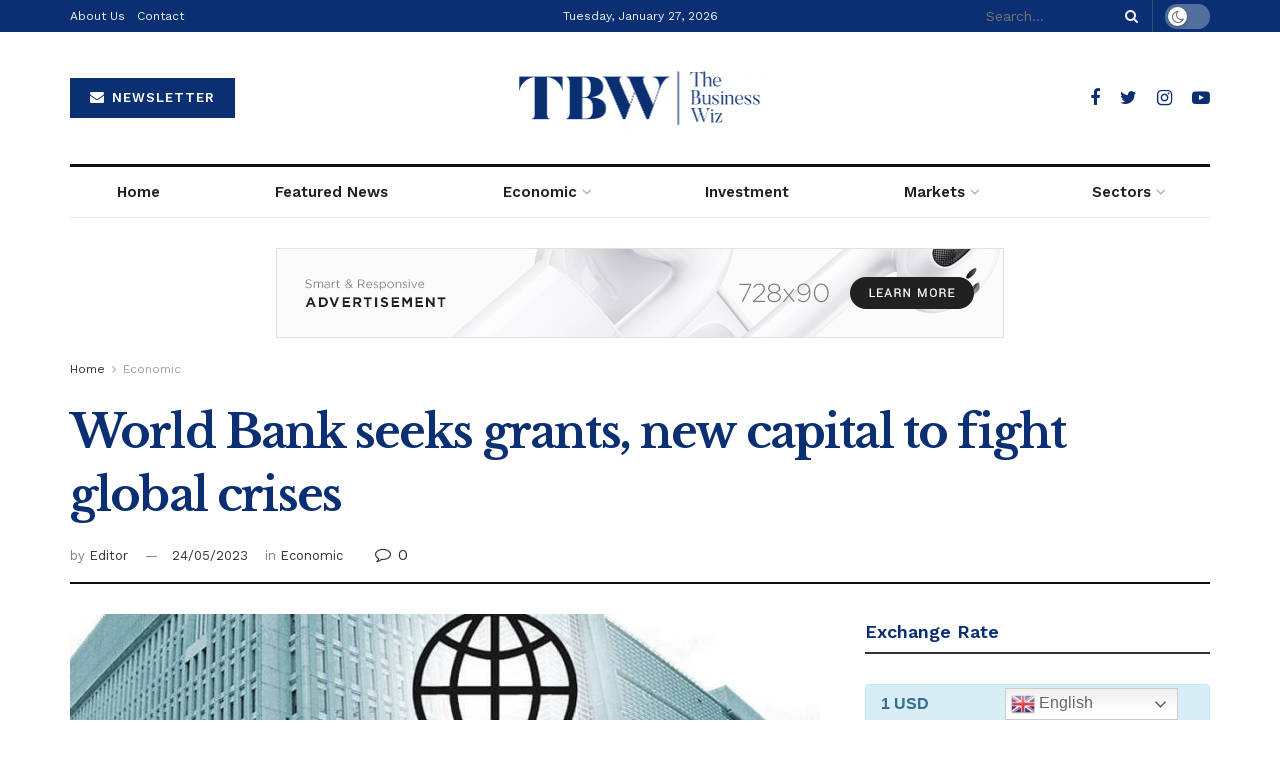

--- FILE ---
content_type: text/html; charset=UTF-8
request_url: https://thebusinesswiz.co.tz/2023/05/24/world-bank-seeks-grants-new-capital-to-fight-global-crises/
body_size: 23238
content:
<!doctype html>
<!--[if lt IE 7]> <html class="no-js lt-ie9 lt-ie8 lt-ie7" lang="en-US"> <![endif]-->
<!--[if IE 7]>    <html class="no-js lt-ie9 lt-ie8" lang="en-US"> <![endif]-->
<!--[if IE 8]>    <html class="no-js lt-ie9" lang="en-US"> <![endif]-->
<!--[if IE 9]>    <html class="no-js lt-ie10" lang="en-US"> <![endif]-->
<!--[if gt IE 8]><!--> <html class="no-js" lang="en-US"> <!--<![endif]-->
<head>
    <meta http-equiv="Content-Type" content="text/html; charset=UTF-8" />
    <meta name='viewport' content='width=device-width, initial-scale=1, user-scalable=yes' />
    <link rel="profile" href="http://gmpg.org/xfn/11" />
    <link rel="pingback" href="https://thebusinesswiz.co.tz/xmlrpc.php" />
    <meta name='robots' content='index, follow, max-image-preview:large, max-snippet:-1, max-video-preview:-1' />
<meta property="og:type" content="article">
<meta property="og:title" content="World Bank seeks grants, new capital to fight global crises">
<meta property="og:site_name" content="The Business Wiz">
<meta property="og:description" content="The World Bank will press for more grants and new capital from member countries, even as it leverages its balance">
<meta property="og:url" content="https://thebusinesswiz.co.tz/2023/05/24/world-bank-seeks-grants-new-capital-to-fight-global-crises/">
<meta property="og:locale" content="en_US">
<meta property="og:image" content="https://thebusinesswiz.co.tz/wp-content/uploads/2023/05/WB.jpg">
<meta property="og:image:height" content="486">
<meta property="og:image:width" content="864">
<meta property="article:published_time" content="2023-05-24T05:57:05+00:00">
<meta property="article:modified_time" content="2023-05-24T05:57:07+00:00">
<meta property="article:section" content="Economic">
<meta name="twitter:card" content="summary_large_image">
<meta name="twitter:title" content="World Bank seeks grants, new capital to fight global crises">
<meta name="twitter:description" content="The World Bank will press for more grants and new capital from member countries, even as it leverages its balance">
<meta name="twitter:url" content="https://thebusinesswiz.co.tz/2023/05/24/world-bank-seeks-grants-new-capital-to-fight-global-crises/">
<meta name="twitter:site" content="">
<meta name="twitter:image:src" content="https://thebusinesswiz.co.tz/wp-content/uploads/2023/05/WB.jpg">
<meta name="twitter:image:width" content="864">
<meta name="twitter:image:height" content="486">
			<script type="text/javascript">
              var jnews_ajax_url = '/?ajax-request=jnews'
			</script>
			
	<!-- This site is optimized with the Yoast SEO plugin v19.6 - https://yoast.com/wordpress/plugins/seo/ -->
	<title>World Bank seeks grants, new capital to fight global crises - The Business Wiz</title>
	<link rel="canonical" href="https://thebusinesswiz.co.tz/2023/05/24/world-bank-seeks-grants-new-capital-to-fight-global-crises/" />
	<meta property="og:locale" content="en_US" />
	<meta property="og:type" content="article" />
	<meta property="og:title" content="World Bank seeks grants, new capital to fight global crises - The Business Wiz" />
	<meta property="og:description" content="The World Bank will press for more grants and new capital from member countries, even as it leverages its balance sheet to scale up lending for responses to climate change and other global crises, its managing director of operations said on Tuesday. The lender will rally donor support for a newly established crisis facility for [&hellip;]" />
	<meta property="og:url" content="https://thebusinesswiz.co.tz/2023/05/24/world-bank-seeks-grants-new-capital-to-fight-global-crises/" />
	<meta property="og:site_name" content="The Business Wiz" />
	<meta property="article:publisher" content="https://web.facebook.com/Business-Wiz-103050195768661/" />
	<meta property="article:published_time" content="2023-05-24T05:57:05+00:00" />
	<meta property="article:modified_time" content="2023-05-24T05:57:07+00:00" />
	<meta property="og:image" content="https://thebusinesswiz.co.tz/wp-content/uploads/2023/05/WB.jpg" />
	<meta property="og:image:width" content="864" />
	<meta property="og:image:height" content="486" />
	<meta property="og:image:type" content="image/jpeg" />
	<meta name="author" content="Editor" />
	<meta name="twitter:card" content="summary_large_image" />
	<meta name="twitter:creator" content="@bizwiztz" />
	<meta name="twitter:site" content="@bizwiztz" />
	<meta name="twitter:label1" content="Written by" />
	<meta name="twitter:data1" content="Editor" />
	<meta name="twitter:label2" content="Est. reading time" />
	<meta name="twitter:data2" content="3 minutes" />
	<script type="application/ld+json" class="yoast-schema-graph">{"@context":"https://schema.org","@graph":[{"@type":"Article","@id":"https://thebusinesswiz.co.tz/2023/05/24/world-bank-seeks-grants-new-capital-to-fight-global-crises/#article","isPartOf":{"@id":"https://thebusinesswiz.co.tz/2023/05/24/world-bank-seeks-grants-new-capital-to-fight-global-crises/"},"author":{"name":"Editor","@id":"https://thebusinesswiz.co.tz/#/schema/person/fd54b09b8010cd55fe563e6450cea107"},"headline":"World Bank seeks grants, new capital to fight global crises","datePublished":"2023-05-24T05:57:05+00:00","dateModified":"2023-05-24T05:57:07+00:00","mainEntityOfPage":{"@id":"https://thebusinesswiz.co.tz/2023/05/24/world-bank-seeks-grants-new-capital-to-fight-global-crises/"},"wordCount":516,"commentCount":0,"publisher":{"@id":"https://thebusinesswiz.co.tz/#organization"},"image":{"@id":"https://thebusinesswiz.co.tz/2023/05/24/world-bank-seeks-grants-new-capital-to-fight-global-crises/#primaryimage"},"thumbnailUrl":"https://thebusinesswiz.co.tz/wp-content/uploads/2023/05/WB.jpg","articleSection":["Economic"],"inLanguage":"en-US","potentialAction":[{"@type":"CommentAction","name":"Comment","target":["https://thebusinesswiz.co.tz/2023/05/24/world-bank-seeks-grants-new-capital-to-fight-global-crises/#respond"]}]},{"@type":"WebPage","@id":"https://thebusinesswiz.co.tz/2023/05/24/world-bank-seeks-grants-new-capital-to-fight-global-crises/","url":"https://thebusinesswiz.co.tz/2023/05/24/world-bank-seeks-grants-new-capital-to-fight-global-crises/","name":"World Bank seeks grants, new capital to fight global crises - The Business Wiz","isPartOf":{"@id":"https://thebusinesswiz.co.tz/#website"},"primaryImageOfPage":{"@id":"https://thebusinesswiz.co.tz/2023/05/24/world-bank-seeks-grants-new-capital-to-fight-global-crises/#primaryimage"},"image":{"@id":"https://thebusinesswiz.co.tz/2023/05/24/world-bank-seeks-grants-new-capital-to-fight-global-crises/#primaryimage"},"thumbnailUrl":"https://thebusinesswiz.co.tz/wp-content/uploads/2023/05/WB.jpg","datePublished":"2023-05-24T05:57:05+00:00","dateModified":"2023-05-24T05:57:07+00:00","breadcrumb":{"@id":"https://thebusinesswiz.co.tz/2023/05/24/world-bank-seeks-grants-new-capital-to-fight-global-crises/#breadcrumb"},"inLanguage":"en-US","potentialAction":[{"@type":"ReadAction","target":["https://thebusinesswiz.co.tz/2023/05/24/world-bank-seeks-grants-new-capital-to-fight-global-crises/"]}]},{"@type":"ImageObject","inLanguage":"en-US","@id":"https://thebusinesswiz.co.tz/2023/05/24/world-bank-seeks-grants-new-capital-to-fight-global-crises/#primaryimage","url":"https://thebusinesswiz.co.tz/wp-content/uploads/2023/05/WB.jpg","contentUrl":"https://thebusinesswiz.co.tz/wp-content/uploads/2023/05/WB.jpg","width":864,"height":486},{"@type":"BreadcrumbList","@id":"https://thebusinesswiz.co.tz/2023/05/24/world-bank-seeks-grants-new-capital-to-fight-global-crises/#breadcrumb","itemListElement":[{"@type":"ListItem","position":1,"name":"Home","item":"https://thebusinesswiz.co.tz/"},{"@type":"ListItem","position":2,"name":"World Bank seeks grants, new capital to fight global crises"}]},{"@type":"WebSite","@id":"https://thebusinesswiz.co.tz/#website","url":"https://thebusinesswiz.co.tz/","name":"The Business Wiz","description":"","publisher":{"@id":"https://thebusinesswiz.co.tz/#organization"},"potentialAction":[{"@type":"SearchAction","target":{"@type":"EntryPoint","urlTemplate":"https://thebusinesswiz.co.tz/?s={search_term_string}"},"query-input":"required name=search_term_string"}],"inLanguage":"en-US"},{"@type":"Organization","@id":"https://thebusinesswiz.co.tz/#organization","name":"The Business Wiz","url":"https://thebusinesswiz.co.tz/","sameAs":["https://web.facebook.com/Business-Wiz-103050195768661/","https://twitter.com/bizwiztz"],"logo":{"@type":"ImageObject","inLanguage":"en-US","@id":"https://thebusinesswiz.co.tz/#/schema/logo/image/","url":"https://thebusinesswiz.co.tz/wp-content/uploads/2020/07/BIZWIZ-Logo-01-e1596307066668.png","contentUrl":"https://thebusinesswiz.co.tz/wp-content/uploads/2020/07/BIZWIZ-Logo-01-e1596307066668.png","width":525,"height":150,"caption":"The Business Wiz"},"image":{"@id":"https://thebusinesswiz.co.tz/#/schema/logo/image/"}},{"@type":"Person","@id":"https://thebusinesswiz.co.tz/#/schema/person/fd54b09b8010cd55fe563e6450cea107","name":"Editor","image":{"@type":"ImageObject","inLanguage":"en-US","@id":"https://thebusinesswiz.co.tz/#/schema/person/image/","url":"https://secure.gravatar.com/avatar/2b559b446956798cbbe4f2a87ac9cb5c?s=96&d=mm&r=g","contentUrl":"https://secure.gravatar.com/avatar/2b559b446956798cbbe4f2a87ac9cb5c?s=96&d=mm&r=g","caption":"Editor"},"url":"https://thebusinesswiz.co.tz/author/geoffnangai/"}]}</script>
	<!-- / Yoast SEO plugin. -->


<link rel='dns-prefetch' href='//www.googletagmanager.com' />
<link rel='dns-prefetch' href='//fonts.googleapis.com' />
<link rel='dns-prefetch' href='//s.w.org' />
<link rel="alternate" type="application/rss+xml" title="The Business Wiz &raquo; Feed" href="https://thebusinesswiz.co.tz/feed/" />
<link rel="alternate" type="application/rss+xml" title="The Business Wiz &raquo; Comments Feed" href="https://thebusinesswiz.co.tz/comments/feed/" />
<link rel="alternate" type="application/rss+xml" title="The Business Wiz &raquo; World Bank seeks grants, new capital to fight global crises Comments Feed" href="https://thebusinesswiz.co.tz/2023/05/24/world-bank-seeks-grants-new-capital-to-fight-global-crises/feed/" />
<script type="text/javascript">
window._wpemojiSettings = {"baseUrl":"https:\/\/s.w.org\/images\/core\/emoji\/14.0.0\/72x72\/","ext":".png","svgUrl":"https:\/\/s.w.org\/images\/core\/emoji\/14.0.0\/svg\/","svgExt":".svg","source":{"concatemoji":"https:\/\/thebusinesswiz.co.tz\/wp-includes\/js\/wp-emoji-release.min.js?ver=6.0.11"}};
/*! This file is auto-generated */
!function(e,a,t){var n,r,o,i=a.createElement("canvas"),p=i.getContext&&i.getContext("2d");function s(e,t){var a=String.fromCharCode,e=(p.clearRect(0,0,i.width,i.height),p.fillText(a.apply(this,e),0,0),i.toDataURL());return p.clearRect(0,0,i.width,i.height),p.fillText(a.apply(this,t),0,0),e===i.toDataURL()}function c(e){var t=a.createElement("script");t.src=e,t.defer=t.type="text/javascript",a.getElementsByTagName("head")[0].appendChild(t)}for(o=Array("flag","emoji"),t.supports={everything:!0,everythingExceptFlag:!0},r=0;r<o.length;r++)t.supports[o[r]]=function(e){if(!p||!p.fillText)return!1;switch(p.textBaseline="top",p.font="600 32px Arial",e){case"flag":return s([127987,65039,8205,9895,65039],[127987,65039,8203,9895,65039])?!1:!s([55356,56826,55356,56819],[55356,56826,8203,55356,56819])&&!s([55356,57332,56128,56423,56128,56418,56128,56421,56128,56430,56128,56423,56128,56447],[55356,57332,8203,56128,56423,8203,56128,56418,8203,56128,56421,8203,56128,56430,8203,56128,56423,8203,56128,56447]);case"emoji":return!s([129777,127995,8205,129778,127999],[129777,127995,8203,129778,127999])}return!1}(o[r]),t.supports.everything=t.supports.everything&&t.supports[o[r]],"flag"!==o[r]&&(t.supports.everythingExceptFlag=t.supports.everythingExceptFlag&&t.supports[o[r]]);t.supports.everythingExceptFlag=t.supports.everythingExceptFlag&&!t.supports.flag,t.DOMReady=!1,t.readyCallback=function(){t.DOMReady=!0},t.supports.everything||(n=function(){t.readyCallback()},a.addEventListener?(a.addEventListener("DOMContentLoaded",n,!1),e.addEventListener("load",n,!1)):(e.attachEvent("onload",n),a.attachEvent("onreadystatechange",function(){"complete"===a.readyState&&t.readyCallback()})),(e=t.source||{}).concatemoji?c(e.concatemoji):e.wpemoji&&e.twemoji&&(c(e.twemoji),c(e.wpemoji)))}(window,document,window._wpemojiSettings);
</script>
<style type="text/css">
img.wp-smiley,
img.emoji {
	display: inline !important;
	border: none !important;
	box-shadow: none !important;
	height: 1em !important;
	width: 1em !important;
	margin: 0 0.07em !important;
	vertical-align: -0.1em !important;
	background: none !important;
	padding: 0 !important;
}
</style>
	<link rel='stylesheet' id='gtranslate-style-css'  href='https://thebusinesswiz.co.tz/wp-content/plugins/gtranslate/gtranslate-style24.css?ver=6.0.11' type='text/css' media='all' />
<link rel='stylesheet' id='wp-block-library-css'  href='https://thebusinesswiz.co.tz/wp-includes/css/dist/block-library/style.min.css?ver=6.0.11' type='text/css' media='all' />
<link rel='stylesheet' id='wc-blocks-vendors-style-css'  href='https://thebusinesswiz.co.tz/wp-content/plugins/woocommerce/packages/woocommerce-blocks/build/wc-blocks-vendors-style.css?ver=8.0.0' type='text/css' media='all' />
<link rel='stylesheet' id='wc-blocks-style-css'  href='https://thebusinesswiz.co.tz/wp-content/plugins/woocommerce/packages/woocommerce-blocks/build/wc-blocks-style.css?ver=8.0.0' type='text/css' media='all' />
<style id='global-styles-inline-css' type='text/css'>
body{--wp--preset--color--black: #000000;--wp--preset--color--cyan-bluish-gray: #abb8c3;--wp--preset--color--white: #ffffff;--wp--preset--color--pale-pink: #f78da7;--wp--preset--color--vivid-red: #cf2e2e;--wp--preset--color--luminous-vivid-orange: #ff6900;--wp--preset--color--luminous-vivid-amber: #fcb900;--wp--preset--color--light-green-cyan: #7bdcb5;--wp--preset--color--vivid-green-cyan: #00d084;--wp--preset--color--pale-cyan-blue: #8ed1fc;--wp--preset--color--vivid-cyan-blue: #0693e3;--wp--preset--color--vivid-purple: #9b51e0;--wp--preset--gradient--vivid-cyan-blue-to-vivid-purple: linear-gradient(135deg,rgba(6,147,227,1) 0%,rgb(155,81,224) 100%);--wp--preset--gradient--light-green-cyan-to-vivid-green-cyan: linear-gradient(135deg,rgb(122,220,180) 0%,rgb(0,208,130) 100%);--wp--preset--gradient--luminous-vivid-amber-to-luminous-vivid-orange: linear-gradient(135deg,rgba(252,185,0,1) 0%,rgba(255,105,0,1) 100%);--wp--preset--gradient--luminous-vivid-orange-to-vivid-red: linear-gradient(135deg,rgba(255,105,0,1) 0%,rgb(207,46,46) 100%);--wp--preset--gradient--very-light-gray-to-cyan-bluish-gray: linear-gradient(135deg,rgb(238,238,238) 0%,rgb(169,184,195) 100%);--wp--preset--gradient--cool-to-warm-spectrum: linear-gradient(135deg,rgb(74,234,220) 0%,rgb(151,120,209) 20%,rgb(207,42,186) 40%,rgb(238,44,130) 60%,rgb(251,105,98) 80%,rgb(254,248,76) 100%);--wp--preset--gradient--blush-light-purple: linear-gradient(135deg,rgb(255,206,236) 0%,rgb(152,150,240) 100%);--wp--preset--gradient--blush-bordeaux: linear-gradient(135deg,rgb(254,205,165) 0%,rgb(254,45,45) 50%,rgb(107,0,62) 100%);--wp--preset--gradient--luminous-dusk: linear-gradient(135deg,rgb(255,203,112) 0%,rgb(199,81,192) 50%,rgb(65,88,208) 100%);--wp--preset--gradient--pale-ocean: linear-gradient(135deg,rgb(255,245,203) 0%,rgb(182,227,212) 50%,rgb(51,167,181) 100%);--wp--preset--gradient--electric-grass: linear-gradient(135deg,rgb(202,248,128) 0%,rgb(113,206,126) 100%);--wp--preset--gradient--midnight: linear-gradient(135deg,rgb(2,3,129) 0%,rgb(40,116,252) 100%);--wp--preset--duotone--dark-grayscale: url('#wp-duotone-dark-grayscale');--wp--preset--duotone--grayscale: url('#wp-duotone-grayscale');--wp--preset--duotone--purple-yellow: url('#wp-duotone-purple-yellow');--wp--preset--duotone--blue-red: url('#wp-duotone-blue-red');--wp--preset--duotone--midnight: url('#wp-duotone-midnight');--wp--preset--duotone--magenta-yellow: url('#wp-duotone-magenta-yellow');--wp--preset--duotone--purple-green: url('#wp-duotone-purple-green');--wp--preset--duotone--blue-orange: url('#wp-duotone-blue-orange');--wp--preset--font-size--small: 13px;--wp--preset--font-size--medium: 20px;--wp--preset--font-size--large: 36px;--wp--preset--font-size--x-large: 42px;}.has-black-color{color: var(--wp--preset--color--black) !important;}.has-cyan-bluish-gray-color{color: var(--wp--preset--color--cyan-bluish-gray) !important;}.has-white-color{color: var(--wp--preset--color--white) !important;}.has-pale-pink-color{color: var(--wp--preset--color--pale-pink) !important;}.has-vivid-red-color{color: var(--wp--preset--color--vivid-red) !important;}.has-luminous-vivid-orange-color{color: var(--wp--preset--color--luminous-vivid-orange) !important;}.has-luminous-vivid-amber-color{color: var(--wp--preset--color--luminous-vivid-amber) !important;}.has-light-green-cyan-color{color: var(--wp--preset--color--light-green-cyan) !important;}.has-vivid-green-cyan-color{color: var(--wp--preset--color--vivid-green-cyan) !important;}.has-pale-cyan-blue-color{color: var(--wp--preset--color--pale-cyan-blue) !important;}.has-vivid-cyan-blue-color{color: var(--wp--preset--color--vivid-cyan-blue) !important;}.has-vivid-purple-color{color: var(--wp--preset--color--vivid-purple) !important;}.has-black-background-color{background-color: var(--wp--preset--color--black) !important;}.has-cyan-bluish-gray-background-color{background-color: var(--wp--preset--color--cyan-bluish-gray) !important;}.has-white-background-color{background-color: var(--wp--preset--color--white) !important;}.has-pale-pink-background-color{background-color: var(--wp--preset--color--pale-pink) !important;}.has-vivid-red-background-color{background-color: var(--wp--preset--color--vivid-red) !important;}.has-luminous-vivid-orange-background-color{background-color: var(--wp--preset--color--luminous-vivid-orange) !important;}.has-luminous-vivid-amber-background-color{background-color: var(--wp--preset--color--luminous-vivid-amber) !important;}.has-light-green-cyan-background-color{background-color: var(--wp--preset--color--light-green-cyan) !important;}.has-vivid-green-cyan-background-color{background-color: var(--wp--preset--color--vivid-green-cyan) !important;}.has-pale-cyan-blue-background-color{background-color: var(--wp--preset--color--pale-cyan-blue) !important;}.has-vivid-cyan-blue-background-color{background-color: var(--wp--preset--color--vivid-cyan-blue) !important;}.has-vivid-purple-background-color{background-color: var(--wp--preset--color--vivid-purple) !important;}.has-black-border-color{border-color: var(--wp--preset--color--black) !important;}.has-cyan-bluish-gray-border-color{border-color: var(--wp--preset--color--cyan-bluish-gray) !important;}.has-white-border-color{border-color: var(--wp--preset--color--white) !important;}.has-pale-pink-border-color{border-color: var(--wp--preset--color--pale-pink) !important;}.has-vivid-red-border-color{border-color: var(--wp--preset--color--vivid-red) !important;}.has-luminous-vivid-orange-border-color{border-color: var(--wp--preset--color--luminous-vivid-orange) !important;}.has-luminous-vivid-amber-border-color{border-color: var(--wp--preset--color--luminous-vivid-amber) !important;}.has-light-green-cyan-border-color{border-color: var(--wp--preset--color--light-green-cyan) !important;}.has-vivid-green-cyan-border-color{border-color: var(--wp--preset--color--vivid-green-cyan) !important;}.has-pale-cyan-blue-border-color{border-color: var(--wp--preset--color--pale-cyan-blue) !important;}.has-vivid-cyan-blue-border-color{border-color: var(--wp--preset--color--vivid-cyan-blue) !important;}.has-vivid-purple-border-color{border-color: var(--wp--preset--color--vivid-purple) !important;}.has-vivid-cyan-blue-to-vivid-purple-gradient-background{background: var(--wp--preset--gradient--vivid-cyan-blue-to-vivid-purple) !important;}.has-light-green-cyan-to-vivid-green-cyan-gradient-background{background: var(--wp--preset--gradient--light-green-cyan-to-vivid-green-cyan) !important;}.has-luminous-vivid-amber-to-luminous-vivid-orange-gradient-background{background: var(--wp--preset--gradient--luminous-vivid-amber-to-luminous-vivid-orange) !important;}.has-luminous-vivid-orange-to-vivid-red-gradient-background{background: var(--wp--preset--gradient--luminous-vivid-orange-to-vivid-red) !important;}.has-very-light-gray-to-cyan-bluish-gray-gradient-background{background: var(--wp--preset--gradient--very-light-gray-to-cyan-bluish-gray) !important;}.has-cool-to-warm-spectrum-gradient-background{background: var(--wp--preset--gradient--cool-to-warm-spectrum) !important;}.has-blush-light-purple-gradient-background{background: var(--wp--preset--gradient--blush-light-purple) !important;}.has-blush-bordeaux-gradient-background{background: var(--wp--preset--gradient--blush-bordeaux) !important;}.has-luminous-dusk-gradient-background{background: var(--wp--preset--gradient--luminous-dusk) !important;}.has-pale-ocean-gradient-background{background: var(--wp--preset--gradient--pale-ocean) !important;}.has-electric-grass-gradient-background{background: var(--wp--preset--gradient--electric-grass) !important;}.has-midnight-gradient-background{background: var(--wp--preset--gradient--midnight) !important;}.has-small-font-size{font-size: var(--wp--preset--font-size--small) !important;}.has-medium-font-size{font-size: var(--wp--preset--font-size--medium) !important;}.has-large-font-size{font-size: var(--wp--preset--font-size--large) !important;}.has-x-large-font-size{font-size: var(--wp--preset--font-size--x-large) !important;}
</style>
<link rel='stylesheet' id='woocommerce-layout-css'  href='https://thebusinesswiz.co.tz/wp-content/plugins/woocommerce/assets/css/woocommerce-layout.css?ver=6.8.2' type='text/css' media='all' />
<link rel='stylesheet' id='woocommerce-smallscreen-css'  href='https://thebusinesswiz.co.tz/wp-content/plugins/woocommerce/assets/css/woocommerce-smallscreen.css?ver=6.8.2' type='text/css' media='only screen and (max-width: 768px)' />
<link rel='stylesheet' id='woocommerce-general-css'  href='https://thebusinesswiz.co.tz/wp-content/plugins/woocommerce/assets/css/woocommerce.css?ver=6.8.2' type='text/css' media='all' />
<style id='woocommerce-inline-inline-css' type='text/css'>
.woocommerce form .form-row .required { visibility: visible; }
</style>
<link rel='stylesheet' id='js_composer_front-css'  href='https://thebusinesswiz.co.tz/wp-content/plugins/js_composer/assets/css/js_composer.min.css?ver=6.9.0' type='text/css' media='all' />
<link rel='stylesheet' id='jeg_customizer_font-css'  href='//fonts.googleapis.com/css?family=Work+Sans%3Aregular%2C600%7CLibre+Baskerville%3Aregular%2Citalic%2C700&#038;display=swap&#038;ver=1.2.4' type='text/css' media='all' />
<link rel='stylesheet' id='mediaelement-css'  href='https://thebusinesswiz.co.tz/wp-includes/js/mediaelement/mediaelementplayer-legacy.min.css?ver=4.2.16' type='text/css' media='all' />
<link rel='stylesheet' id='wp-mediaelement-css'  href='https://thebusinesswiz.co.tz/wp-includes/js/mediaelement/wp-mediaelement.min.css?ver=6.0.11' type='text/css' media='all' />
<link rel='stylesheet' id='jnews-frontend-css'  href='https://thebusinesswiz.co.tz/wp-content/themes/Bizwiz/assets/dist/frontend.min.css?ver=7.0.4' type='text/css' media='all' />
<link rel='stylesheet' id='jnews-elementor-css'  href='https://thebusinesswiz.co.tz/wp-content/themes/Bizwiz/assets/css/elementor-frontend.css?ver=7.0.4' type='text/css' media='all' />
<link rel='stylesheet' id='jnews-style-css'  href='https://thebusinesswiz.co.tz/wp-content/themes/Bizwiz/style.css?ver=7.0.4' type='text/css' media='all' />
<link rel='stylesheet' id='jnews-darkmode-css'  href='https://thebusinesswiz.co.tz/wp-content/themes/Bizwiz/assets/css/darkmode.css?ver=7.0.4' type='text/css' media='all' />
<link rel='stylesheet' id='jnews-scheme-css'  href='https://thebusinesswiz.co.tz/wp-content/themes/Bizwiz/data/import/newspaper/scheme.css?ver=7.0.4' type='text/css' media='all' />
<link rel='stylesheet' id='jnews-social-login-style-css'  href='https://thebusinesswiz.co.tz/wp-content/plugins/jnews-social-login/assets/css/plugin.css?ver=7.0.1' type='text/css' media='all' />
<link rel='stylesheet' id='jnews-select-share-css'  href='https://thebusinesswiz.co.tz/wp-content/plugins/jnews-social-share/assets/css/plugin.css' type='text/css' media='all' />
<link rel='stylesheet' id='jnews-weather-style-css'  href='https://thebusinesswiz.co.tz/wp-content/plugins/jnews-weather/assets/css/plugin.css?ver=7.0.2' type='text/css' media='all' />
<script type='text/javascript' src='https://thebusinesswiz.co.tz/wp-includes/js/jquery/jquery.min.js?ver=3.6.0' id='jquery-core-js'></script>
<script type='text/javascript' src='https://thebusinesswiz.co.tz/wp-includes/js/jquery/jquery-migrate.min.js?ver=3.3.2' id='jquery-migrate-js'></script>
<script type='text/javascript' src='https://thebusinesswiz.co.tz/wp-content/plugins/woocommerce/assets/js/jquery-blockui/jquery.blockUI.min.js?ver=2.7.0-wc.6.8.2' id='jquery-blockui-js'></script>
<script type='text/javascript' id='wc-add-to-cart-js-extra'>
/* <![CDATA[ */
var wc_add_to_cart_params = {"ajax_url":"\/wp-admin\/admin-ajax.php","wc_ajax_url":"\/?wc-ajax=%%endpoint%%","i18n_view_cart":"View cart","cart_url":"https:\/\/thebusinesswiz.co.tz","is_cart":"","cart_redirect_after_add":"no"};
/* ]]> */
</script>
<script type='text/javascript' src='https://thebusinesswiz.co.tz/wp-content/plugins/woocommerce/assets/js/frontend/add-to-cart.min.js?ver=6.8.2' id='wc-add-to-cart-js'></script>
<script type='text/javascript' src='https://thebusinesswiz.co.tz/wp-content/plugins/js_composer/assets/js/vendors/woocommerce-add-to-cart.js?ver=6.9.0' id='vc_woocommerce-add-to-cart-js-js'></script>

<!-- Google Analytics snippet added by Site Kit -->
<script type='text/javascript' src='https://www.googletagmanager.com/gtag/js?id=UA-234375748-1' id='google_gtagjs-js' async></script>
<script type='text/javascript' id='google_gtagjs-js-after'>
window.dataLayer = window.dataLayer || [];function gtag(){dataLayer.push(arguments);}
gtag('set', 'linker', {"domains":["thebusinesswiz.co.tz"]} );
gtag("js", new Date());
gtag("set", "developer_id.dZTNiMT", true);
gtag("config", "UA-234375748-1", {"anonymize_ip":true});
gtag("config", "G-W3KJVF3ETY");
</script>

<!-- End Google Analytics snippet added by Site Kit -->
<script type='text/javascript' src='https://thebusinesswiz.co.tz/wp-content/plugins/economic-market-news/assets/stockdio-wp.js?ver=1.0.7' id='customStockdioJs-js'></script>
<script type='text/javascript' src='https://thebusinesswiz.co.tz/wp-content/plugins/stockdio-historical-chart/assets/stockdio_chart_historical-wp.js?ver=2.8.8' id='customChartHistoricalStockdioJs-js'></script>
<link rel="https://api.w.org/" href="https://thebusinesswiz.co.tz/wp-json/" /><link rel="alternate" type="application/json" href="https://thebusinesswiz.co.tz/wp-json/wp/v2/posts/5534" /><link rel="EditURI" type="application/rsd+xml" title="RSD" href="https://thebusinesswiz.co.tz/xmlrpc.php?rsd" />
<link rel="wlwmanifest" type="application/wlwmanifest+xml" href="https://thebusinesswiz.co.tz/wp-includes/wlwmanifest.xml" /> 
<meta name="generator" content="WordPress 6.0.11" />
<meta name="generator" content="WooCommerce 6.8.2" />
<link rel='shortlink' href='https://thebusinesswiz.co.tz/?p=5534' />
<link rel="alternate" type="application/json+oembed" href="https://thebusinesswiz.co.tz/wp-json/oembed/1.0/embed?url=https%3A%2F%2Fthebusinesswiz.co.tz%2F2023%2F05%2F24%2Fworld-bank-seeks-grants-new-capital-to-fight-global-crises%2F" />
<link rel="alternate" type="text/xml+oembed" href="https://thebusinesswiz.co.tz/wp-json/oembed/1.0/embed?url=https%3A%2F%2Fthebusinesswiz.co.tz%2F2023%2F05%2F24%2Fworld-bank-seeks-grants-new-capital-to-fight-global-crises%2F&#038;format=xml" />
<meta name="generator" content="Site Kit by Google 1.92.0" />	<noscript><style>.woocommerce-product-gallery{ opacity: 1 !important; }</style></noscript>
	<meta name="generator" content="Powered by WPBakery Page Builder - drag and drop page builder for WordPress."/>
<script type='application/ld+json'>{"@context":"http:\/\/schema.org","@type":"Organization","@id":"https:\/\/thebusinesswiz.co.tz\/#organization","url":"https:\/\/thebusinesswiz.co.tz\/","name":"\"\"","logo":{"@type":"ImageObject","url":""},"sameAs":["https:\/\/web.facebook.com\/thebusinesswiztz","https:\/\/twitter.com\/thebizwiztz","https:\/\/www.instagram.com\/thebusinesswiz.co.tz\/","#"]}</script>
<script type='application/ld+json'>{"@context":"http:\/\/schema.org","@type":"WebSite","@id":"https:\/\/thebusinesswiz.co.tz\/#website","url":"https:\/\/thebusinesswiz.co.tz\/","name":"\"\"","potentialAction":{"@type":"SearchAction","target":"https:\/\/thebusinesswiz.co.tz\/?s={search_term_string}","query-input":"required name=search_term_string"}}</script>
<link rel="icon" href="https://thebusinesswiz.co.tz/wp-content/uploads/2020/07/cropped-FAV-32x32.jpg" sizes="32x32" />
<link rel="icon" href="https://thebusinesswiz.co.tz/wp-content/uploads/2020/07/cropped-FAV-192x192.jpg" sizes="192x192" />
<link rel="apple-touch-icon" href="https://thebusinesswiz.co.tz/wp-content/uploads/2020/07/cropped-FAV-180x180.jpg" />
<meta name="msapplication-TileImage" content="https://thebusinesswiz.co.tz/wp-content/uploads/2020/07/cropped-FAV-270x270.jpg" />
<style id="jeg_dynamic_css" type="text/css" data-type="jeg_custom-css">.jeg_top_weather { background : ; } .jeg_top_weather > .jeg_weather_temp, .jeg_midbar .jeg_top_weather > .jeg_weather_temp > .jeg_weather_unit, .jeg_top_weather > .jeg_weather_location { color : ; } .jeg_top_weather .jeg_weather_condition .jeg_weather_icon { color : ; } .jeg_top_weather .jeg_weather_item { background : ; } .jeg_top_weather .jeg_weather_item .jeg_weather_temp:hover, .jeg_weather_widget .jeg_weather_item:hover { background : ; } .jeg_top_weather .jeg_weather_item .jeg_weather_temp .jeg_weather_icon { color : ; border-color : ; } .jeg_top_weather .jeg_weather_item .jeg_weather_temp .jeg_weather_value, .jeg_top_weather .jeg_weather_item .jeg_weather_temp .jeg_weather_unit { color : ; } .jeg_top_weather .jeg_weather_item .jeg_weather_temp .jeg_weather_day { color : ; } .jeg_container, .jeg_content, .jeg_boxed .jeg_main .jeg_container, .jeg_autoload_separator { background-color : ; } body,.newsfeed_carousel.owl-carousel .owl-nav div,.jeg_filter_button,.owl-carousel .owl-nav div,.jeg_readmore,.jeg_hero_style_7 .jeg_post_meta a,.widget_calendar thead th,.widget_calendar tfoot a,.jeg_socialcounter a,.entry-header .jeg_meta_like a,.entry-header .jeg_meta_comment a,.entry-content tbody tr:hover,.entry-content th,.jeg_splitpost_nav li:hover a,#breadcrumbs a,.jeg_author_socials a:hover,.jeg_footer_content a,.jeg_footer_bottom a,.jeg_cartcontent,.woocommerce .woocommerce-breadcrumb a { color : #333333; } a,.jeg_menu_style_5 > li > a:hover,.jeg_menu_style_5 > li.sfHover > a,.jeg_menu_style_5 > li.current-menu-item > a,.jeg_menu_style_5 > li.current-menu-ancestor > a,.jeg_navbar .jeg_menu:not(.jeg_main_menu) > li > a:hover,.jeg_midbar .jeg_menu:not(.jeg_main_menu) > li > a:hover,.jeg_side_tabs li.active,.jeg_block_heading_5 strong,.jeg_block_heading_6 strong,.jeg_block_heading_7 strong,.jeg_block_heading_8 strong,.jeg_subcat_list li a:hover,.jeg_subcat_list li button:hover,.jeg_pl_lg_7 .jeg_thumb .jeg_post_category a,.jeg_pl_xs_2:before,.jeg_pl_xs_4 .jeg_postblock_content:before,.jeg_postblock .jeg_post_title a:hover,.jeg_hero_style_6 .jeg_post_title a:hover,.jeg_sidefeed .jeg_pl_xs_3 .jeg_post_title a:hover,.widget_jnews_popular .jeg_post_title a:hover,.jeg_meta_author a,.widget_archive li a:hover,.widget_pages li a:hover,.widget_meta li a:hover,.widget_recent_entries li a:hover,.widget_rss li a:hover,.widget_rss cite,.widget_categories li a:hover,.widget_categories li.current-cat > a,#breadcrumbs a:hover,.jeg_share_count .counts,.commentlist .bypostauthor > .comment-body > .comment-author > .fn,span.required,.jeg_review_title,.bestprice .price,.authorlink a:hover,.jeg_vertical_playlist .jeg_video_playlist_play_icon,.jeg_vertical_playlist .jeg_video_playlist_item.active .jeg_video_playlist_thumbnail:before,.jeg_horizontal_playlist .jeg_video_playlist_play,.woocommerce li.product .pricegroup .button,.widget_display_forums li a:hover,.widget_display_topics li:before,.widget_display_replies li:before,.widget_display_views li:before,.bbp-breadcrumb a:hover,.jeg_mobile_menu li.sfHover > a,.jeg_mobile_menu li a:hover,.split-template-6 .pagenum { color : #0a2f72; } .jeg_menu_style_1 > li > a:before,.jeg_menu_style_2 > li > a:before,.jeg_menu_style_3 > li > a:before,.jeg_side_toggle,.jeg_slide_caption .jeg_post_category a,.jeg_slider_type_1 .owl-nav .owl-next,.jeg_block_heading_1 .jeg_block_title span,.jeg_block_heading_2 .jeg_block_title span,.jeg_block_heading_3,.jeg_block_heading_4 .jeg_block_title span,.jeg_block_heading_6:after,.jeg_pl_lg_box .jeg_post_category a,.jeg_pl_md_box .jeg_post_category a,.jeg_readmore:hover,.jeg_thumb .jeg_post_category a,.jeg_block_loadmore a:hover, .jeg_postblock.alt .jeg_block_loadmore a:hover,.jeg_block_loadmore a.active,.jeg_postblock_carousel_2 .jeg_post_category a,.jeg_heroblock .jeg_post_category a,.jeg_pagenav_1 .page_number.active,.jeg_pagenav_1 .page_number.active:hover,input[type="submit"],.btn,.button,.widget_tag_cloud a:hover,.popularpost_item:hover .jeg_post_title a:before,.jeg_splitpost_4 .page_nav,.jeg_splitpost_5 .page_nav,.jeg_post_via a:hover,.jeg_post_source a:hover,.jeg_post_tags a:hover,.comment-reply-title small a:before,.comment-reply-title small a:after,.jeg_storelist .productlink,.authorlink li.active a:before,.jeg_footer.dark .socials_widget:not(.nobg) a:hover .fa,.jeg_breakingnews_title,.jeg_overlay_slider_bottom.owl-carousel .owl-nav div,.jeg_overlay_slider_bottom.owl-carousel .owl-nav div:hover,.jeg_vertical_playlist .jeg_video_playlist_current,.woocommerce span.onsale,.woocommerce #respond input#submit:hover,.woocommerce a.button:hover,.woocommerce button.button:hover,.woocommerce input.button:hover,.woocommerce #respond input#submit.alt,.woocommerce a.button.alt,.woocommerce button.button.alt,.woocommerce input.button.alt,.jeg_popup_post .caption,.jeg_footer.dark input[type="submit"],.jeg_footer.dark .btn,.jeg_footer.dark .button,.footer_widget.widget_tag_cloud a:hover, .jeg_inner_content .content-inner .jeg_post_category a:hover, #buddypress .standard-form button, #buddypress a.button, #buddypress input[type="submit"], #buddypress input[type="button"], #buddypress input[type="reset"], #buddypress ul.button-nav li a, #buddypress .generic-button a, #buddypress .generic-button button, #buddypress .comment-reply-link, #buddypress a.bp-title-button, #buddypress.buddypress-wrap .members-list li .user-update .activity-read-more a, div#buddypress .standard-form button:hover,div#buddypress a.button:hover,div#buddypress input[type="submit"]:hover,div#buddypress input[type="button"]:hover,div#buddypress input[type="reset"]:hover,div#buddypress ul.button-nav li a:hover,div#buddypress .generic-button a:hover,div#buddypress .generic-button button:hover,div#buddypress .comment-reply-link:hover,div#buddypress a.bp-title-button:hover,div#buddypress.buddypress-wrap .members-list li .user-update .activity-read-more a:hover, #buddypress #item-nav .item-list-tabs ul li a:before, .jeg_inner_content .jeg_meta_container .follow-wrapper a { background-color : #0a2f72; } .jeg_block_heading_7 .jeg_block_title span, .jeg_readmore:hover, .jeg_block_loadmore a:hover, .jeg_block_loadmore a.active, .jeg_pagenav_1 .page_number.active, .jeg_pagenav_1 .page_number.active:hover, .jeg_pagenav_3 .page_number:hover, .jeg_prevnext_post a:hover h3, .jeg_overlay_slider .jeg_post_category, .jeg_sidefeed .jeg_post.active, .jeg_vertical_playlist.jeg_vertical_playlist .jeg_video_playlist_item.active .jeg_video_playlist_thumbnail img, .jeg_horizontal_playlist .jeg_video_playlist_item.active { border-color : #0a2f72; } .jeg_tabpost_nav li.active, .woocommerce div.product .woocommerce-tabs ul.tabs li.active { border-bottom-color : #0a2f72; } .jeg_post_meta .fa, .entry-header .jeg_post_meta .fa, .jeg_review_stars, .jeg_price_review_list { color : #0a2f72; } .jeg_share_button.share-float.share-monocrhome a { background-color : #0a2f72; } h1,h2,h3,h4,h5,h6,.jeg_post_title a,.entry-header .jeg_post_title,.jeg_hero_style_7 .jeg_post_title a,.jeg_block_title,.jeg_splitpost_bar .current_title,.jeg_video_playlist_title,.gallery-caption { color : #0a2f72; } .split-template-9 .pagenum, .split-template-10 .pagenum, .split-template-11 .pagenum, .split-template-12 .pagenum, .split-template-13 .pagenum, .split-template-15 .pagenum, .split-template-18 .pagenum, .split-template-20 .pagenum, .split-template-19 .current_title span, .split-template-20 .current_title span { background-color : #0a2f72; } .entry-content .content-inner p, .entry-content .content-inner span, .entry-content .intro-text { color : ; } .entry-content .content-inner a { color : ; } .jeg_topbar .jeg_nav_row, .jeg_topbar .jeg_search_no_expand .jeg_search_input { line-height : 32px; } .jeg_topbar .jeg_nav_row, .jeg_topbar .jeg_nav_icon { height : 32px; } .jeg_topbar, .jeg_topbar.dark, .jeg_topbar.custom { background : #0a2f72; } .jeg_topbar, .jeg_topbar.dark { color : ; border-top-width : px; } .jeg_topbar a, .jeg_topbar.dark a { color : ; } .jeg_midbar { height : 100px; background-image : url(""); } .jeg_midbar, .jeg_midbar.dark { background-color : ; border-bottom-width : px; border-bottom-color : ; color : ; } .jeg_midbar a, .jeg_midbar.dark a { color : ; } .jeg_header .jeg_bottombar.jeg_navbar,.jeg_bottombar .jeg_nav_icon { height : px; } .jeg_header .jeg_bottombar.jeg_navbar, .jeg_header .jeg_bottombar .jeg_main_menu:not(.jeg_menu_style_1) > li > a, .jeg_header .jeg_bottombar .jeg_menu_style_1 > li, .jeg_header .jeg_bottombar .jeg_menu:not(.jeg_main_menu) > li > a { line-height : px; } .jeg_header .jeg_bottombar.jeg_navbar_wrapper:not(.jeg_navbar_boxed), .jeg_header .jeg_bottombar.jeg_navbar_boxed .jeg_nav_row { background : ; } .jeg_header .jeg_navbar_menuborder .jeg_main_menu > li:not(:last-child), .jeg_header .jeg_navbar_menuborder .jeg_nav_item, .jeg_navbar_boxed .jeg_nav_row, .jeg_header .jeg_navbar_menuborder:not(.jeg_navbar_boxed) .jeg_nav_left .jeg_nav_item:first-child { border-color : ; } .jeg_header .jeg_bottombar, .jeg_header .jeg_bottombar.jeg_navbar_dark { color : ; } .jeg_header .jeg_bottombar a, .jeg_header .jeg_bottombar.jeg_navbar_dark a { color : ; } .jeg_header .jeg_bottombar a:hover, .jeg_header .jeg_bottombar.jeg_navbar_dark a:hover, .jeg_header .jeg_bottombar .jeg_menu:not(.jeg_main_menu) > li > a:hover { color : ; } .jeg_header .jeg_bottombar, .jeg_header .jeg_bottombar.jeg_navbar_dark, .jeg_bottombar.jeg_navbar_boxed .jeg_nav_row, .jeg_bottombar.jeg_navbar_dark.jeg_navbar_boxed .jeg_nav_row { border-top-width : 3px; border-bottom-width : px; } .jeg_header_wrapper .jeg_bottombar, .jeg_header_wrapper .jeg_bottombar.jeg_navbar_dark, .jeg_bottombar.jeg_navbar_boxed .jeg_nav_row, .jeg_bottombar.jeg_navbar_dark.jeg_navbar_boxed .jeg_nav_row { border-top-color : #111111; } .jeg_stickybar.jeg_navbar,.jeg_navbar .jeg_nav_icon { height : px; } .jeg_stickybar.jeg_navbar, .jeg_stickybar .jeg_main_menu:not(.jeg_menu_style_1) > li > a, .jeg_stickybar .jeg_menu_style_1 > li, .jeg_stickybar .jeg_menu:not(.jeg_main_menu) > li > a { line-height : px; } .jeg_header_sticky .jeg_navbar_wrapper:not(.jeg_navbar_boxed), .jeg_header_sticky .jeg_navbar_boxed .jeg_nav_row { background : ; } .jeg_header_sticky .jeg_navbar_menuborder .jeg_main_menu > li:not(:last-child), .jeg_header_sticky .jeg_navbar_menuborder .jeg_nav_item, .jeg_navbar_boxed .jeg_nav_row, .jeg_header_sticky .jeg_navbar_menuborder:not(.jeg_navbar_boxed) .jeg_nav_left .jeg_nav_item:first-child { border-color : ; } .jeg_stickybar, .jeg_stickybar.dark { color : ; border-bottom-width : 3px; } .jeg_stickybar a, .jeg_stickybar.dark a { color : ; } .jeg_stickybar, .jeg_stickybar.dark, .jeg_stickybar.jeg_navbar_boxed .jeg_nav_row { border-bottom-color : #111111; } .jeg_mobile_bottombar { height : px; line-height : px; } .jeg_mobile_midbar, .jeg_mobile_midbar.dark { background : ; color : ; border-top-width : px; border-top-color : ; } .jeg_mobile_midbar a, .jeg_mobile_midbar.dark a { color : ; } .jeg_header .socials_widget > a > i.fa:before { color : #0a2f72; } .jeg_header .socials_widget > a > i.fa { background-color : #0a2f72; } .jeg_aside_item.socials_widget > a > i.fa:before { color : #777777; } .jeg_top_date { color : ; background : ; } .jeg_header .jeg_button_1 .btn { background : #0a2f72; color : #ffffff; border-color : ; } .jeg_header .jeg_button_1 .btn:hover { background : ; } .jeg_header .jeg_button_2 .btn { background : #0a2f72; color : #ffffff; border-color : ; } .jeg_header .jeg_button_2 .btn:hover { background : ; } .jeg_header .jeg_button_3 .btn { background : #0a2f72; color : #ffffff; border-color : ; } .jeg_header .jeg_button_3 .btn:hover { background : ; } .jeg_header .jeg_vertical_menu.jeg_vertical_menu_1 { border-top-width : px; border-top-color : ; } .jeg_header .jeg_vertical_menu.jeg_vertical_menu_1 a { border-top-color : ; } .jeg_header .jeg_vertical_menu.jeg_vertical_menu_2 { border-top-width : px; border-top-color : ; } .jeg_header .jeg_vertical_menu.jeg_vertical_menu_2 a { border-top-color : ; } .jeg_header .jeg_vertical_menu.jeg_vertical_menu_3 { border-top-width : px; border-top-color : ; } .jeg_header .jeg_vertical_menu.jeg_vertical_menu_3 a { border-top-color : ; } .jeg_header .jeg_vertical_menu.jeg_vertical_menu_4 { border-top-width : px; border-top-color : ; } .jeg_header .jeg_vertical_menu.jeg_vertical_menu_4 a { border-top-color : ; } .jeg_lang_switcher { color : ; background : ; } .jeg_nav_icon .jeg_mobile_toggle.toggle_btn { color : ; } .jeg_navbar_mobile_wrapper .jeg_nav_item a.jeg_mobile_toggle, .jeg_navbar_mobile_wrapper .dark .jeg_nav_item a.jeg_mobile_toggle { color : ; } .cartdetail.woocommerce .jeg_carticon { color : ; } .cartdetail.woocommerce .cartlink { color : ; } .jeg_cart.cartdetail .jeg_cartcontent { background-color : ; } .cartdetail.woocommerce ul.cart_list li a, .cartdetail.woocommerce ul.product_list_widget li a, .cartdetail.woocommerce .widget_shopping_cart_content .total { color : ; } .cartdetail.woocommerce .cart_list .quantity, .cartdetail.woocommerce .product_list_widget .quantity { color : ; } .cartdetail.woocommerce .widget_shopping_cart_content .total { border-top-color : ; border-bottom-color : ; } .cartdetail.woocommerce .widget_shopping_cart_content .button { background-color : ; } .cartdetail.woocommerce a.button { color : ; } .cartdetail.woocommerce a.button:hover { background-color : ; color : ; } .jeg_cart_icon.woocommerce .jeg_carticon { color : ; } .jeg_cart_icon .jeg_cartcontent { background-color : ; } .jeg_cart_icon.woocommerce ul.cart_list li a, .jeg_cart_icon.woocommerce ul.product_list_widget li a, .jeg_cart_icon.woocommerce .widget_shopping_cart_content .total { color : ; } .jeg_cart_icon.woocommerce .cart_list .quantity, .jeg_cart_icon.woocommerce .product_list_widget .quantity { color : ; } .jeg_cart_icon.woocommerce .widget_shopping_cart_content .total { border-top-color : ; border-bottom-color : ; } .jeg_cart_icon.woocommerce .widget_shopping_cart_content .button { background-color : ; } .jeg_cart_icon.woocommerce a.button { color : ; } .jeg_cart_icon.woocommerce a.button:hover { background-color : ; color : ; } .jeg_nav_account, .jeg_navbar .jeg_nav_account .jeg_menu > li > a, .jeg_midbar .jeg_nav_account .jeg_menu > li > a { color : ; } .jeg_menu.jeg_accountlink li > ul { background-color : ; } .jeg_menu.jeg_accountlink li > ul, .jeg_menu.jeg_accountlink li > ul li > a, .jeg_menu.jeg_accountlink li > ul li:hover > a, .jeg_menu.jeg_accountlink li > ul li.sfHover > a { color : ; } .jeg_menu.jeg_accountlink li > ul li:hover > a, .jeg_menu.jeg_accountlink li > ul li.sfHover > a { background-color : ; } .jeg_menu.jeg_accountlink li > ul, .jeg_menu.jeg_accountlink li > ul li a { border-color : ; } .jeg_header .jeg_search_wrapper.search_icon .jeg_search_toggle { color : ; } .jeg_header .jeg_search_wrapper.jeg_search_popup_expand .jeg_search_form, .jeg_header .jeg_search_popup_expand .jeg_search_result { background : ; } .jeg_header .jeg_search_expanded .jeg_search_popup_expand .jeg_search_form:before { border-bottom-color : ; } .jeg_header .jeg_search_wrapper.jeg_search_popup_expand .jeg_search_form, .jeg_header .jeg_search_popup_expand .jeg_search_result, .jeg_header .jeg_search_popup_expand .jeg_search_result .search-noresult, .jeg_header .jeg_search_popup_expand .jeg_search_result .search-all-button { border-color : ; } .jeg_header .jeg_search_expanded .jeg_search_popup_expand .jeg_search_form:after { border-bottom-color : ; } .jeg_header .jeg_search_wrapper.jeg_search_popup_expand .jeg_search_form .jeg_search_input { background : ; border-color : ; } .jeg_header .jeg_search_popup_expand .jeg_search_form .jeg_search_button { color : ; } .jeg_header .jeg_search_wrapper.jeg_search_popup_expand .jeg_search_form .jeg_search_input, .jeg_header .jeg_search_popup_expand .jeg_search_result a, .jeg_header .jeg_search_popup_expand .jeg_search_result .search-link { color : ; } .jeg_header .jeg_search_popup_expand .jeg_search_form .jeg_search_input::-webkit-input-placeholder { color : ; } .jeg_header .jeg_search_popup_expand .jeg_search_form .jeg_search_input:-moz-placeholder { color : ; } .jeg_header .jeg_search_popup_expand .jeg_search_form .jeg_search_input::-moz-placeholder { color : ; } .jeg_header .jeg_search_popup_expand .jeg_search_form .jeg_search_input:-ms-input-placeholder { color : ; } .jeg_header .jeg_search_popup_expand .jeg_search_result { background-color : ; } .jeg_header .jeg_search_popup_expand .jeg_search_result, .jeg_header .jeg_search_popup_expand .jeg_search_result .search-link { border-color : ; } .jeg_header .jeg_search_popup_expand .jeg_search_result a, .jeg_header .jeg_search_popup_expand .jeg_search_result .search-link { color : ; } .jeg_header .jeg_search_expanded .jeg_search_modal_expand .jeg_search_toggle i, .jeg_header .jeg_search_expanded .jeg_search_modal_expand .jeg_search_button, .jeg_header .jeg_search_expanded .jeg_search_modal_expand .jeg_search_input { color : ; } .jeg_header .jeg_search_expanded .jeg_search_modal_expand .jeg_search_input { border-bottom-color : ; } .jeg_header .jeg_search_expanded .jeg_search_modal_expand .jeg_search_input::-webkit-input-placeholder { color : ; } .jeg_header .jeg_search_expanded .jeg_search_modal_expand .jeg_search_input:-moz-placeholder { color : ; } .jeg_header .jeg_search_expanded .jeg_search_modal_expand .jeg_search_input::-moz-placeholder { color : ; } .jeg_header .jeg_search_expanded .jeg_search_modal_expand .jeg_search_input:-ms-input-placeholder { color : ; } .jeg_header .jeg_search_expanded .jeg_search_modal_expand { background : ; } .jeg_navbar_mobile .jeg_search_wrapper .jeg_search_toggle, .jeg_navbar_mobile .dark .jeg_search_wrapper .jeg_search_toggle { color : ; } .jeg_navbar_mobile .jeg_search_popup_expand .jeg_search_form, .jeg_navbar_mobile .jeg_search_popup_expand .jeg_search_result { background : ; } .jeg_navbar_mobile .jeg_search_expanded .jeg_search_popup_expand .jeg_search_toggle:before { border-bottom-color : ; } .jeg_navbar_mobile .jeg_search_wrapper.jeg_search_popup_expand .jeg_search_form, .jeg_navbar_mobile .jeg_search_popup_expand .jeg_search_result, .jeg_navbar_mobile .jeg_search_popup_expand .jeg_search_result .search-noresult, .jeg_navbar_mobile .jeg_search_popup_expand .jeg_search_result .search-all-button { border-color : ; } .jeg_navbar_mobile .jeg_search_expanded .jeg_search_popup_expand .jeg_search_toggle:after { border-bottom-color : ; } .jeg_navbar_mobile .jeg_search_popup_expand .jeg_search_form .jeg_search_input { background : ; border-color : ; } .jeg_navbar_mobile .jeg_search_popup_expand .jeg_search_form .jeg_search_button { color : ; } .jeg_navbar_mobile .jeg_search_wrapper.jeg_search_popup_expand .jeg_search_form .jeg_search_input, .jeg_navbar_mobile .jeg_search_popup_expand .jeg_search_result a, .jeg_navbar_mobile .jeg_search_popup_expand .jeg_search_result .search-link { color : ; } .jeg_navbar_mobile .jeg_search_popup_expand .jeg_search_input::-webkit-input-placeholder { color : ; } .jeg_navbar_mobile .jeg_search_popup_expand .jeg_search_input:-moz-placeholder { color : ; } .jeg_navbar_mobile .jeg_search_popup_expand .jeg_search_input::-moz-placeholder { color : ; } .jeg_navbar_mobile .jeg_search_popup_expand .jeg_search_input:-ms-input-placeholder { color : ; } .jeg_nav_search { width : 34%; } .jeg_header .jeg_search_no_expand .jeg_search_form .jeg_search_input { background-color : ; border-color : ; } .jeg_header .jeg_search_no_expand .jeg_search_form button.jeg_search_button { color : ; } .jeg_header .jeg_search_wrapper.jeg_search_no_expand .jeg_search_form .jeg_search_input { color : ; } .jeg_header .jeg_search_no_expand .jeg_search_form .jeg_search_input::-webkit-input-placeholder { color : ; } .jeg_header .jeg_search_no_expand .jeg_search_form .jeg_search_input:-moz-placeholder { color : ; } .jeg_header .jeg_search_no_expand .jeg_search_form .jeg_search_input::-moz-placeholder { color : ; } .jeg_header .jeg_search_no_expand .jeg_search_form .jeg_search_input:-ms-input-placeholder { color : ; } .jeg_header .jeg_search_no_expand .jeg_search_result { background-color : ; } .jeg_header .jeg_search_no_expand .jeg_search_result, .jeg_header .jeg_search_no_expand .jeg_search_result .search-link { border-color : ; } .jeg_header .jeg_search_no_expand .jeg_search_result a, .jeg_header .jeg_search_no_expand .jeg_search_result .search-link { color : ; } #jeg_off_canvas .jeg_mobile_wrapper .jeg_search_result { background-color : ; } #jeg_off_canvas .jeg_search_result.with_result .search-all-button { border-color : ; } #jeg_off_canvas .jeg_mobile_wrapper .jeg_search_result a,#jeg_off_canvas .jeg_mobile_wrapper .jeg_search_result .search-link { color : ; } .jeg_menu_style_1 > li > a:before, .jeg_menu_style_2 > li > a:before, .jeg_menu_style_3 > li > a:before { background : ; } .jeg_navbar_wrapper .sf-arrows .sf-with-ul:after { color : ; } .jeg_navbar_wrapper .jeg_menu li > ul { background : ; } .jeg_navbar_wrapper .jeg_menu li > ul li > a { color : ; } .jeg_navbar_wrapper .jeg_menu li > ul li:hover > a, .jeg_navbar_wrapper .jeg_menu li > ul li.sfHover > a, .jeg_navbar_wrapper .jeg_menu li > ul li.current-menu-item > a, .jeg_navbar_wrapper .jeg_menu li > ul li.current-menu-ancestor > a { background : ; } .jeg_header .jeg_navbar_wrapper .jeg_menu li > ul li:hover > a, .jeg_header .jeg_navbar_wrapper .jeg_menu li > ul li.sfHover > a, .jeg_header .jeg_navbar_wrapper .jeg_menu li > ul li.current-menu-item > a, .jeg_header .jeg_navbar_wrapper .jeg_menu li > ul li.current-menu-ancestor > a, .jeg_header .jeg_navbar_wrapper .jeg_menu li > ul li:hover > .sf-with-ul:after, .jeg_header .jeg_navbar_wrapper .jeg_menu li > ul li.sfHover > .sf-with-ul:after, .jeg_header .jeg_navbar_wrapper .jeg_menu li > ul li.current-menu-item > .sf-with-ul:after, .jeg_header .jeg_navbar_wrapper .jeg_menu li > ul li.current-menu-ancestor > .sf-with-ul:after { color : ; } .jeg_navbar_wrapper .jeg_menu li > ul li a { border-color : ; } .jeg_megamenu .sub-menu .jeg_newsfeed_subcat { background-color : ; border-right-color : ; } .jeg_megamenu .sub-menu .jeg_newsfeed_subcat li.active { border-color : ; background-color : ; } .jeg_navbar_wrapper .jeg_megamenu .sub-menu .jeg_newsfeed_subcat li a { color : ; } .jeg_megamenu .sub-menu .jeg_newsfeed_subcat li.active a { color : ; } .jeg_megamenu .sub-menu { background-color : ; } .jeg_megamenu .sub-menu .newsfeed_overlay { background-color : ; } .jeg_megamenu .sub-menu .newsfeed_overlay .jeg_preloader span { background-color : ; } .jeg_megamenu .sub-menu .jeg_newsfeed_list .jeg_newsfeed_item .jeg_post_title a { color : ; } .jeg_newsfeed_tags h3 { color : ; } .jeg_navbar_wrapper .jeg_newsfeed_tags li a { color : ; } .jeg_newsfeed_tags { border-left-color : ; } .jeg_megamenu .sub-menu .jeg_newsfeed_list .newsfeed_carousel.owl-carousel .owl-nav div { color : ; background-color : ; border-color : ; } .jeg_megamenu .sub-menu .jeg_newsfeed_list .newsfeed_carousel.owl-carousel .owl-nav div:hover { color : ; background-color : ; border-color : ; } .jeg_megamenu .sub-menu .jeg_newsfeed_list .newsfeed_carousel.owl-carousel .owl-nav div.disabled { color : ; background-color : ; border-color : ; } .jnews .jeg_header .jeg_menu.jeg_top_menu > li > a { color : ; } .jnews .jeg_header .jeg_menu.jeg_top_menu > li a:hover { color : ; } .jnews .jeg_top_menu.sf-arrows .sf-with-ul:after { color : ; } .jnews .jeg_menu.jeg_top_menu li > ul { background-color : ; } .jnews .jeg_menu.jeg_top_menu li > ul, .jnews .jeg_menu.jeg_top_menu li > ul li > a, .jnews .jeg_menu.jeg_top_menu li > ul li:hover > a, .jnews .jeg_menu.jeg_top_menu li > ul li.sfHover > a { color : ; } .jnews .jeg_menu.jeg_top_menu li > ul li:hover > a, .jnews .jeg_menu.jeg_top_menu li > ul li.sfHover > a { background-color : ; } .jnews .jeg_menu.jeg_top_menu li > ul, .jnews .jeg_menu.jeg_top_menu li > ul li a { border-color : ; } #jeg_off_canvas.dark .jeg_mobile_wrapper, #jeg_off_canvas .jeg_mobile_wrapper { background : ; } .jeg_mobile_wrapper .nav_wrap:before { background : ; } .jeg_mobile_wrapper { background-image : url(""); } .jeg_footer_content,.jeg_footer.dark .jeg_footer_content { background-color : ; color : ; } .jeg_footer .jeg_footer_heading h3,.jeg_footer.dark .jeg_footer_heading h3,.jeg_footer .widget h2,.jeg_footer .footer_dark .widget h2 { color : #174e96; } .jeg_footer .jeg_footer_content a, .jeg_footer.dark .jeg_footer_content a { color : ; } .jeg_footer .jeg_footer_content a:hover,.jeg_footer.dark .jeg_footer_content a:hover { color : #174e96; } .jeg_footer input[type="submit"],.jeg_footer .btn,.jeg_footer .button { background-color : ; color : #ffffff; } .jeg_footer input:not([type="submit"]),.jeg_footer textarea,.jeg_footer select,.jeg_footer.dark input:not([type="submit"]),.jeg_footer.dark textarea,.jeg_footer.dark select { background-color : ; color : ; } .footer_widget.widget_tag_cloud a,.jeg_footer.dark .footer_widget.widget_tag_cloud a { background-color : ; color : ; } .jeg_footer_secondary,.jeg_footer.dark .jeg_footer_secondary { border-top-color : ; } .jeg_footer_2 .footer_column,.jeg_footer_2.dark .footer_column { border-right-color : ; } .jeg_footer_5 .jeg_footer_social, .jeg_footer_5 .footer_column, .jeg_footer_5 .jeg_footer_secondary,.jeg_footer_5.dark .jeg_footer_social,.jeg_footer_5.dark .footer_column,.jeg_footer_5.dark .jeg_footer_secondary { border-color : ; } .jeg_footer_bottom,.jeg_footer.dark .jeg_footer_bottom,.jeg_footer_secondary,.jeg_footer.dark .jeg_footer_secondary { background-color : ; } .jeg_footer_secondary,.jeg_footer.dark .jeg_footer_secondary,.jeg_footer_bottom,.jeg_footer.dark .jeg_footer_bottom,.jeg_footer_sidecontent .jeg_footer_primary { color : #174e96; } .jeg_footer_bottom a,.jeg_footer.dark .jeg_footer_bottom a,.jeg_footer_secondary a,.jeg_footer.dark .jeg_footer_secondary a,.jeg_footer_sidecontent .jeg_footer_primary a,.jeg_footer_sidecontent.dark .jeg_footer_primary a { color : ; } .jeg_menu_footer a,.jeg_footer.dark .jeg_menu_footer a,.jeg_footer_sidecontent .jeg_footer_primary .col-md-7 .jeg_menu_footer a { color : ; } .jeg_menu_footer a:hover,.jeg_footer.dark .jeg_menu_footer a:hover,.jeg_footer_sidecontent .jeg_footer_primary .col-md-7 .jeg_menu_footer a:hover { color : ; } .jeg_menu_footer li:not(:last-child):after,.jeg_footer.dark .jeg_menu_footer li:not(:last-child):after { color : ; } body,input,textarea,select,.chosen-container-single .chosen-single,.btn,.button { font-family: "Work Sans",Helvetica,Arial,sans-serif; } .jeg_post_title, .entry-header .jeg_post_title, .jeg_single_tpl_2 .entry-header .jeg_post_title, .jeg_single_tpl_3 .entry-header .jeg_post_title, .jeg_single_tpl_6 .entry-header .jeg_post_title { font-family: "Libre Baskerville",Helvetica,Arial,sans-serif; } .jeg_post_excerpt p, .content-inner p { font-family: "Droid Serif",Helvetica,Arial,sans-serif; } .jeg_thumb .jeg_post_category a,.jeg_pl_lg_box .jeg_post_category a,.jeg_pl_md_box .jeg_post_category a,.jeg_postblock_carousel_2 .jeg_post_category a,.jeg_heroblock .jeg_post_category a,.jeg_slide_caption .jeg_post_category a { background-color : #111111; color : ; } .jeg_overlay_slider .jeg_post_category,.jeg_thumb .jeg_post_category a,.jeg_pl_lg_box .jeg_post_category a,.jeg_pl_md_box .jeg_post_category a,.jeg_postblock_carousel_2 .jeg_post_category a,.jeg_heroblock .jeg_post_category a,.jeg_slide_caption .jeg_post_category a { border-color : #111111; } </style><style type="text/css">
					.no_thumbnail .jeg_thumb,
					.thumbnail-container.no_thumbnail {
					    display: none !important;
					}
					.jeg_search_result .jeg_pl_xs_3.no_thumbnail .jeg_postblock_content,
					.jeg_sidefeed .jeg_pl_xs_3.no_thumbnail .jeg_postblock_content,
					.jeg_pl_sm.no_thumbnail .jeg_postblock_content {
					    margin-left: 0;
					}
					.jeg_postblock_11 .no_thumbnail .jeg_postblock_content,
					.jeg_postblock_12 .no_thumbnail .jeg_postblock_content,
					.jeg_postblock_12.jeg_col_3o3 .no_thumbnail .jeg_postblock_content  {
					    margin-top: 0;
					}
					.jeg_postblock_15 .jeg_pl_md_box.no_thumbnail .jeg_postblock_content,
					.jeg_postblock_19 .jeg_pl_md_box.no_thumbnail .jeg_postblock_content,
					.jeg_postblock_24 .jeg_pl_md_box.no_thumbnail .jeg_postblock_content,
					.jeg_sidefeed .jeg_pl_md_box .jeg_postblock_content {
					    position: relative;
					}
					.jeg_postblock_carousel_2 .no_thumbnail .jeg_post_title a,
					.jeg_postblock_carousel_2 .no_thumbnail .jeg_post_title a:hover,
					.jeg_postblock_carousel_2 .no_thumbnail .jeg_post_meta .fa {
					    color: #212121 !important;
					} 
				</style><noscript><style> .wpb_animate_when_almost_visible { opacity: 1; }</style></noscript><style id="yellow-pencil">
/*
	The following CSS codes are created by the YellowPencil plugin.
	https://yellowpencil.waspthemes.com/
*/
.jeg_viewport .jeg_main .jeg_container .jeg_content .jeg_section .container .jeg_cat_content .jeg_sidebar .widget .jeg_block_heading .jeg_block_title span{color:#ffffff !important;}.jeg_sidebar .widget .jeg_block_heading{font-weight:500;}.jeg_header_wrapper .jeg_header .jeg_midbar{min-height:132px;}
</style></head>
<body class="post-template-default single single-post postid-5534 single-format-standard wp-embed-responsive theme-Bizwiz non-logged-in woocommerce-no-js jeg_toggle_dark jeg_single_tpl_2 jnews jsc_normal wpb-js-composer js-comp-ver-6.9.0 vc_responsive elementor-default elementor-kit-476">

    
    
    <div class="jeg_ad jeg_ad_top jnews_header_top_ads">
        <div class='ads-wrapper  '></div>    </div>

    <!-- The Main Wrapper
    ============================================= -->
    <div class="jeg_viewport">

        
        <div class="jeg_header_wrapper">
            <div class="jeg_header_instagram_wrapper">
    </div>

<!-- HEADER -->
<div class="jeg_header normal">
    <div class="jeg_topbar jeg_container dark">
    <div class="container">
        <div class="jeg_nav_row">
            
                <div class="jeg_nav_col jeg_nav_left  jeg_nav_grow">
                    <div class="item_wrap jeg_nav_alignleft">
                        <div class="jeg_nav_item">
	<ul class="jeg_menu jeg_top_menu"><li id="menu-item-958" class="menu-item menu-item-type-post_type menu-item-object-page menu-item-958"><a href="https://thebusinesswiz.co.tz/about-us/">About Us</a></li>
<li id="menu-item-608" class="menu-item menu-item-type-post_type menu-item-object-page menu-item-608"><a href="https://thebusinesswiz.co.tz/contact/">Contact</a></li>
</ul></div>                    </div>
                </div>

                
                <div class="jeg_nav_col jeg_nav_center  jeg_nav_normal">
                    <div class="item_wrap jeg_nav_aligncenter">
                        <div class="jeg_nav_item jeg_top_date">
    Tuesday, January 27, 2026</div>                    </div>
                </div>

                
                <div class="jeg_nav_col jeg_nav_right  jeg_nav_grow">
                    <div class="item_wrap jeg_nav_alignright">
                        <!-- Search Form -->
<div class="jeg_nav_item jeg_nav_search">
	<div class="jeg_search_wrapper jeg_search_no_expand square">
	    <a href="#" class="jeg_search_toggle"><i class="fa fa-search"></i></a>
	    <form action="https://thebusinesswiz.co.tz/" method="get" class="jeg_search_form" target="_top">
    <input name="s" class="jeg_search_input" placeholder="Search..." type="text" value="" autocomplete="off">
    <button type="submit" class="jeg_search_button btn"><i class="fa fa-search"></i></button>
</form>
<!-- jeg_search_hide with_result no_result -->
<div class="jeg_search_result jeg_search_hide with_result">
    <div class="search-result-wrapper">
    </div>
    <div class="search-link search-noresult">
        No Result    </div>
    <div class="search-link search-all-button">
        <i class="fa fa-search"></i> View All Result    </div>
</div>	</div>
</div><div class="jeg_nav_item jeg_dark_mode">
                    <label class="dark_mode_switch">
                        <input type="checkbox" class="jeg_dark_mode_toggle" >
                        <span class="slider round"></span>
                    </label>
                 </div>                    </div>
                </div>

                        </div>
    </div>
</div><!-- /.jeg_container --><div class="jeg_midbar jeg_container normal">
    <div class="container">
        <div class="jeg_nav_row">
            
                <div class="jeg_nav_col jeg_nav_left jeg_nav_grow">
                    <div class="item_wrap jeg_nav_alignleft">
                        <!-- Button -->
<div class="jeg_nav_item jeg_button_1">
    		<a href="#"
		   class="btn default "
		   target="_blank">
			<i class="fa fa-envelope"></i>
			NEWSLETTER		</a>
		</div>                    </div>
                </div>

                
                <div class="jeg_nav_col jeg_nav_center jeg_nav_normal">
                    <div class="item_wrap jeg_nav_aligncenter">
                        <div class="jeg_nav_item jeg_logo jeg_desktop_logo">
			<div class="site-title">
	    	<a href="https://thebusinesswiz.co.tz/" style="padding: 5px 0px 5px 0px;">
	    	    <img class='jeg_logo_img' src="https://thebusinesswiz.co.tz/wp-content/uploads/2020/07/BIZWIZ-Logo-01-e1596307066668.png" srcset="https://thebusinesswiz.co.tz/wp-content/uploads/2020/07/BIZWIZ-Logo-01-e1596307066668.png 1x, https://thebusinesswiz.co.tz/wp-content/uploads/2020/07/BIZWIZ-Logo-01-e1596307066668.png 2x" alt="The Business Wiz"data-light-src="https://thebusinesswiz.co.tz/wp-content/uploads/2020/07/BIZWIZ-Logo-01-e1596307066668.png" data-light-srcset="https://thebusinesswiz.co.tz/wp-content/uploads/2020/07/BIZWIZ-Logo-01-e1596307066668.png 1x, https://thebusinesswiz.co.tz/wp-content/uploads/2020/07/BIZWIZ-Logo-01-e1596307066668.png 2x" data-dark-src="https://thebusinesswiz.co.tz/wp-content/uploads/2020/07/BIZWIZ-Logo-01-e1596307066668.png" data-dark-srcset="https://thebusinesswiz.co.tz/wp-content/uploads/2020/07/BIZWIZ-Logo-01-e1596307066668.png 1x, https://thebusinesswiz.co.tz/wp-content/uploads/2020/07/BIZWIZ-Logo-01-e1596307066668.png 2x">	    	</a>
	    </div>
	</div>                    </div>
                </div>

                
                <div class="jeg_nav_col jeg_nav_right jeg_nav_grow">
                    <div class="item_wrap jeg_nav_alignright">
                        			<div
				class="jeg_nav_item socials_widget jeg_social_icon_block nobg">
				<a href="https://web.facebook.com/thebusinesswiztz" target='_blank' class="jeg_facebook"><i class="fa fa-facebook"></i> </a><a href="https://twitter.com/thebizwiztz" target='_blank' class="jeg_twitter"><i class="fa fa-twitter"></i> </a><a href="https://www.instagram.com/thebusinesswiz.co.tz/" target='_blank' class="jeg_instagram"><i class="fa fa-instagram"></i> </a><a href="#" target='_blank' class="jeg_youtube"><i class="fa fa-youtube-play"></i> </a>			</div>
			                    </div>
                </div>

                        </div>
    </div>
</div><div class="jeg_bottombar jeg_navbar jeg_container jeg_navbar_wrapper 1 jeg_navbar_boxed jeg_navbar_fitwidth jeg_navbar_normal">
    <div class="container">
        <div class="jeg_nav_row">
            
                <div class="jeg_nav_col jeg_nav_left jeg_nav_normal">
                    <div class="item_wrap jeg_nav_alignleft">
                                            </div>
                </div>

                
                <div class="jeg_nav_col jeg_nav_center jeg_nav_grow">
                    <div class="item_wrap jeg_nav_aligncenter">
                        <div class="jeg_main_menu_wrapper">
<div class="jeg_nav_item jeg_mainmenu_wrap"><ul class="jeg_menu jeg_main_menu jeg_menu_style_5" data-animation="animate"><li id="menu-item-609" class="menu-item menu-item-type-post_type menu-item-object-page menu-item-home menu-item-609 bgnav" data-item-row="default" ><a href="https://thebusinesswiz.co.tz/">Home</a></li>
<li id="menu-item-666" class="menu-item menu-item-type-taxonomy menu-item-object-category menu-item-666 bgnav" data-item-row="default" ><a href="https://thebusinesswiz.co.tz/category/featured/">Featured News</a></li>
<li id="menu-item-665" class="menu-item menu-item-type-taxonomy menu-item-object-category current-post-ancestor current-menu-parent current-post-parent menu-item-has-children menu-item-665 bgnav" data-item-row="default" ><a href="https://thebusinesswiz.co.tz/category/economic/">Economic</a>
<ul class="sub-menu">
	<li id="menu-item-664" class="menu-item menu-item-type-taxonomy menu-item-object-category menu-item-664 bgnav" data-item-row="default" ><a href="https://thebusinesswiz.co.tz/category/currency/">Currency</a></li>
</ul>
</li>
<li id="menu-item-667" class="menu-item menu-item-type-taxonomy menu-item-object-category menu-item-667 bgnav" data-item-row="default" ><a href="https://thebusinesswiz.co.tz/category/investment/">Investment</a></li>
<li id="menu-item-669" class="menu-item menu-item-type-taxonomy menu-item-object-category menu-item-has-children menu-item-669 bgnav" data-item-row="default" ><a href="https://thebusinesswiz.co.tz/category/stock-market/">Markets</a>
<ul class="sub-menu">
	<li id="menu-item-1049" class="menu-item menu-item-type-post_type menu-item-object-page menu-item-1049 bgnav" data-item-row="default" ><a href="https://thebusinesswiz.co.tz/stockmarket/">Stock Market</a></li>
</ul>
</li>
<li id="menu-item-672" class="menu-item menu-item-type-taxonomy menu-item-object-category menu-item-has-children menu-item-672 bgnav" data-item-row="default" ><a href="https://thebusinesswiz.co.tz/category/sectors/">Sectors</a>
<ul class="sub-menu">
	<li id="menu-item-673" class="menu-item menu-item-type-taxonomy menu-item-object-category menu-item-673 bgnav" data-item-row="default" ><a href="https://thebusinesswiz.co.tz/category/sectors/agriculture/">Agriculture</a></li>
	<li id="menu-item-674" class="menu-item menu-item-type-taxonomy menu-item-object-category menu-item-has-children menu-item-674 bgnav" data-item-row="default" ><a href="https://thebusinesswiz.co.tz/category/sectors/commodities/">Commodities</a>
	<ul class="sub-menu">
		<li id="menu-item-1359" class="menu-item menu-item-type-taxonomy menu-item-object-category menu-item-1359 bgnav" data-item-row="default" ><a href="https://thebusinesswiz.co.tz/category/stock-market/">Markets</a></li>
	</ul>
</li>
	<li id="menu-item-675" class="menu-item menu-item-type-taxonomy menu-item-object-category menu-item-675 bgnav" data-item-row="default" ><a href="https://thebusinesswiz.co.tz/category/sectors/construction/">Construction</a></li>
	<li id="menu-item-676" class="menu-item menu-item-type-taxonomy menu-item-object-category menu-item-676 bgnav" data-item-row="default" ><a href="https://thebusinesswiz.co.tz/category/sectors/energy/">Energy</a></li>
	<li id="menu-item-677" class="menu-item menu-item-type-taxonomy menu-item-object-category menu-item-677 bgnav" data-item-row="default" ><a href="https://thebusinesswiz.co.tz/category/sectors/financial-services/">Financial Services</a></li>
	<li id="menu-item-678" class="menu-item menu-item-type-taxonomy menu-item-object-category menu-item-678 bgnav" data-item-row="default" ><a href="https://thebusinesswiz.co.tz/category/sectors/information-technology/">Information Technology</a></li>
	<li id="menu-item-1357" class="menu-item menu-item-type-taxonomy menu-item-object-category menu-item-1357 bgnav" data-item-row="default" ><a href="https://thebusinesswiz.co.tz/category/infrastructure/">Infrastructure</a></li>
	<li id="menu-item-679" class="menu-item menu-item-type-taxonomy menu-item-object-category menu-item-679 bgnav" data-item-row="default" ><a href="https://thebusinesswiz.co.tz/category/sectors/manufacturing/">Manufacturing</a></li>
	<li id="menu-item-1358" class="menu-item menu-item-type-taxonomy menu-item-object-category menu-item-1358 bgnav" data-item-row="default" ><a href="https://thebusinesswiz.co.tz/category/stock-market/">Markets</a></li>
	<li id="menu-item-680" class="menu-item menu-item-type-taxonomy menu-item-object-category menu-item-680 bgnav" data-item-row="default" ><a href="https://thebusinesswiz.co.tz/category/sectors/mining/">Mining</a></li>
	<li id="menu-item-681" class="menu-item menu-item-type-taxonomy menu-item-object-category menu-item-681 bgnav" data-item-row="default" ><a href="https://thebusinesswiz.co.tz/category/sectors/real-estate/">Real estate</a></li>
	<li id="menu-item-682" class="menu-item menu-item-type-taxonomy menu-item-object-category menu-item-682 bgnav" data-item-row="default" ><a href="https://thebusinesswiz.co.tz/category/sectors/telecomunication/">Telecomunication</a></li>
	<li id="menu-item-683" class="menu-item menu-item-type-taxonomy menu-item-object-category menu-item-683 bgnav" data-item-row="default" ><a href="https://thebusinesswiz.co.tz/category/sectors/tourism/">Tourism</a></li>
	<li id="menu-item-684" class="menu-item menu-item-type-taxonomy menu-item-object-category menu-item-684 bgnav" data-item-row="default" ><a href="https://thebusinesswiz.co.tz/category/sectors/transportation/">Transportation</a></li>
</ul>
</li>
</ul></div></div>
                    </div>
                </div>

                
                <div class="jeg_nav_col jeg_nav_right jeg_nav_normal">
                    <div class="item_wrap jeg_nav_alignright">
                                            </div>
                </div>

                        </div>
    </div>
</div></div><!-- /.jeg_header -->        </div>

        <div class="jeg_header_sticky">
            <div class="sticky_blankspace"></div>
<div class="jeg_header normal">
    <div class="jeg_container">
        <div data-mode="scroll" class="jeg_stickybar jeg_navbar jeg_navbar_wrapper  jeg_navbar_fitwidth jeg_navbar_normal">
            <div class="container">
    <div class="jeg_nav_row">
        
            <div class="jeg_nav_col jeg_nav_left jeg_nav_normal">
                <div class="item_wrap jeg_nav_alignleft">
                                    </div>
            </div>

            
            <div class="jeg_nav_col jeg_nav_center jeg_nav_grow">
                <div class="item_wrap jeg_nav_aligncenter">
                    <div class="jeg_main_menu_wrapper">
<div class="jeg_nav_item jeg_mainmenu_wrap"><ul class="jeg_menu jeg_main_menu jeg_menu_style_5" data-animation="animate"><li class="menu-item menu-item-type-post_type menu-item-object-page menu-item-home menu-item-609 bgnav" data-item-row="default" ><a href="https://thebusinesswiz.co.tz/">Home</a></li>
<li class="menu-item menu-item-type-taxonomy menu-item-object-category menu-item-666 bgnav" data-item-row="default" ><a href="https://thebusinesswiz.co.tz/category/featured/">Featured News</a></li>
<li class="menu-item menu-item-type-taxonomy menu-item-object-category current-post-ancestor current-menu-parent current-post-parent menu-item-has-children menu-item-665 bgnav" data-item-row="default" ><a href="https://thebusinesswiz.co.tz/category/economic/">Economic</a>
<ul class="sub-menu">
	<li class="menu-item menu-item-type-taxonomy menu-item-object-category menu-item-664 bgnav" data-item-row="default" ><a href="https://thebusinesswiz.co.tz/category/currency/">Currency</a></li>
</ul>
</li>
<li class="menu-item menu-item-type-taxonomy menu-item-object-category menu-item-667 bgnav" data-item-row="default" ><a href="https://thebusinesswiz.co.tz/category/investment/">Investment</a></li>
<li class="menu-item menu-item-type-taxonomy menu-item-object-category menu-item-has-children menu-item-669 bgnav" data-item-row="default" ><a href="https://thebusinesswiz.co.tz/category/stock-market/">Markets</a>
<ul class="sub-menu">
	<li class="menu-item menu-item-type-post_type menu-item-object-page menu-item-1049 bgnav" data-item-row="default" ><a href="https://thebusinesswiz.co.tz/stockmarket/">Stock Market</a></li>
</ul>
</li>
<li class="menu-item menu-item-type-taxonomy menu-item-object-category menu-item-has-children menu-item-672 bgnav" data-item-row="default" ><a href="https://thebusinesswiz.co.tz/category/sectors/">Sectors</a>
<ul class="sub-menu">
	<li class="menu-item menu-item-type-taxonomy menu-item-object-category menu-item-673 bgnav" data-item-row="default" ><a href="https://thebusinesswiz.co.tz/category/sectors/agriculture/">Agriculture</a></li>
	<li class="menu-item menu-item-type-taxonomy menu-item-object-category menu-item-has-children menu-item-674 bgnav" data-item-row="default" ><a href="https://thebusinesswiz.co.tz/category/sectors/commodities/">Commodities</a>
	<ul class="sub-menu">
		<li class="menu-item menu-item-type-taxonomy menu-item-object-category menu-item-1359 bgnav" data-item-row="default" ><a href="https://thebusinesswiz.co.tz/category/stock-market/">Markets</a></li>
	</ul>
</li>
	<li class="menu-item menu-item-type-taxonomy menu-item-object-category menu-item-675 bgnav" data-item-row="default" ><a href="https://thebusinesswiz.co.tz/category/sectors/construction/">Construction</a></li>
	<li class="menu-item menu-item-type-taxonomy menu-item-object-category menu-item-676 bgnav" data-item-row="default" ><a href="https://thebusinesswiz.co.tz/category/sectors/energy/">Energy</a></li>
	<li class="menu-item menu-item-type-taxonomy menu-item-object-category menu-item-677 bgnav" data-item-row="default" ><a href="https://thebusinesswiz.co.tz/category/sectors/financial-services/">Financial Services</a></li>
	<li class="menu-item menu-item-type-taxonomy menu-item-object-category menu-item-678 bgnav" data-item-row="default" ><a href="https://thebusinesswiz.co.tz/category/sectors/information-technology/">Information Technology</a></li>
	<li class="menu-item menu-item-type-taxonomy menu-item-object-category menu-item-1357 bgnav" data-item-row="default" ><a href="https://thebusinesswiz.co.tz/category/infrastructure/">Infrastructure</a></li>
	<li class="menu-item menu-item-type-taxonomy menu-item-object-category menu-item-679 bgnav" data-item-row="default" ><a href="https://thebusinesswiz.co.tz/category/sectors/manufacturing/">Manufacturing</a></li>
	<li class="menu-item menu-item-type-taxonomy menu-item-object-category menu-item-1358 bgnav" data-item-row="default" ><a href="https://thebusinesswiz.co.tz/category/stock-market/">Markets</a></li>
	<li class="menu-item menu-item-type-taxonomy menu-item-object-category menu-item-680 bgnav" data-item-row="default" ><a href="https://thebusinesswiz.co.tz/category/sectors/mining/">Mining</a></li>
	<li class="menu-item menu-item-type-taxonomy menu-item-object-category menu-item-681 bgnav" data-item-row="default" ><a href="https://thebusinesswiz.co.tz/category/sectors/real-estate/">Real estate</a></li>
	<li class="menu-item menu-item-type-taxonomy menu-item-object-category menu-item-682 bgnav" data-item-row="default" ><a href="https://thebusinesswiz.co.tz/category/sectors/telecomunication/">Telecomunication</a></li>
	<li class="menu-item menu-item-type-taxonomy menu-item-object-category menu-item-683 bgnav" data-item-row="default" ><a href="https://thebusinesswiz.co.tz/category/sectors/tourism/">Tourism</a></li>
	<li class="menu-item menu-item-type-taxonomy menu-item-object-category menu-item-684 bgnav" data-item-row="default" ><a href="https://thebusinesswiz.co.tz/category/sectors/transportation/">Transportation</a></li>
</ul>
</li>
</ul></div></div>
                </div>
            </div>

            
            <div class="jeg_nav_col jeg_nav_right jeg_nav_normal">
                <div class="item_wrap jeg_nav_alignright">
                    <!-- Search Icon -->
<div class="jeg_nav_item jeg_search_wrapper search_icon jeg_search_popup_expand">
    <a href="#" class="jeg_search_toggle"><i class="fa fa-search"></i></a>
    <form action="https://thebusinesswiz.co.tz/" method="get" class="jeg_search_form" target="_top">
    <input name="s" class="jeg_search_input" placeholder="Search..." type="text" value="" autocomplete="off">
    <button type="submit" class="jeg_search_button btn"><i class="fa fa-search"></i></button>
</form>
<!-- jeg_search_hide with_result no_result -->
<div class="jeg_search_result jeg_search_hide with_result">
    <div class="search-result-wrapper">
    </div>
    <div class="search-link search-noresult">
        No Result    </div>
    <div class="search-link search-all-button">
        <i class="fa fa-search"></i> View All Result    </div>
</div></div>                </div>
            </div>

                </div>
</div>        </div>
    </div>
</div>
        </div>

        <div class="jeg_navbar_mobile_wrapper">
            <div class="jeg_navbar_mobile" data-mode="scroll">
    <div class="jeg_mobile_bottombar jeg_mobile_midbar jeg_container normal">
    <div class="container">
        <div class="jeg_nav_row">
            
                <div class="jeg_nav_col jeg_nav_left jeg_nav_normal">
                    <div class="item_wrap jeg_nav_alignleft">
                        <div class="jeg_nav_item">
    <a href="#" class="toggle_btn jeg_mobile_toggle"><i class="fa fa-bars"></i></a>
</div>                    </div>
                </div>

                
                <div class="jeg_nav_col jeg_nav_center jeg_nav_grow">
                    <div class="item_wrap jeg_nav_aligncenter">
                        <div class="jeg_nav_item jeg_mobile_logo">
			<div class="site-title">
	    	<a href="https://thebusinesswiz.co.tz/">
		        <img class='jeg_logo_img' src="https://thebusinesswiz.co.tz/wp-content/uploads/2020/07/BIZWIZ-Logo-02.png" srcset="https://thebusinesswiz.co.tz/wp-content/uploads/2020/07/BIZWIZ-Logo-02.png 1x, https://thebusinesswiz.co.tz/wp-content/uploads/2020/07/BIZWIZ-Logo-02.png 2x" alt="The Business Wiz"data-light-src="https://thebusinesswiz.co.tz/wp-content/uploads/2020/07/BIZWIZ-Logo-02.png" data-light-srcset="https://thebusinesswiz.co.tz/wp-content/uploads/2020/07/BIZWIZ-Logo-02.png 1x, https://thebusinesswiz.co.tz/wp-content/uploads/2020/07/BIZWIZ-Logo-02.png 2x" data-dark-src="http://thebusinesswiz.co.tz/wp-content/uploads/2020/07/BIZWIZ-Logo-05.png" data-dark-srcset="http://thebusinesswiz.co.tz/wp-content/uploads/2020/07/BIZWIZ-Logo-05.png 1x, http://thebusinesswiz.co.tz/wp-content/uploads/2020/07/BIZWIZ-Logo-05.png 2x">		    </a>
	    </div>
	</div>                    </div>
                </div>

                
                <div class="jeg_nav_col jeg_nav_right jeg_nav_normal">
                    <div class="item_wrap jeg_nav_alignright">
                        <div class="jeg_nav_item jeg_search_wrapper jeg_search_popup_expand">
    <a href="#" class="jeg_search_toggle"><i class="fa fa-search"></i></a>
	<form action="https://thebusinesswiz.co.tz/" method="get" class="jeg_search_form" target="_top">
    <input name="s" class="jeg_search_input" placeholder="Search..." type="text" value="" autocomplete="off">
    <button type="submit" class="jeg_search_button btn"><i class="fa fa-search"></i></button>
</form>
<!-- jeg_search_hide with_result no_result -->
<div class="jeg_search_result jeg_search_hide with_result">
    <div class="search-result-wrapper">
    </div>
    <div class="search-link search-noresult">
        No Result    </div>
    <div class="search-link search-all-button">
        <i class="fa fa-search"></i> View All Result    </div>
</div></div>                    </div>
                </div>

                        </div>
    </div>
</div></div>
<div class="sticky_blankspace" style="height: 60px;"></div>        </div>    <div class="post-wrapper">

        <div class="post-wrap" >

            
            <div class="jeg_main ">
                <div class="jeg_container">
                    <div class="jeg_content jeg_singlepage">
    <div class="container">

        <div class="jeg_ad jeg_article_top jnews_article_top_ads">
            <div class='ads-wrapper  '><a href=''  class='adlink ads_image '>
                                    <img src='https://thebusinesswiz.co.tz/wp-content/themes/Bizwiz/assets/img/jeg-empty.png' class='lazyload' data-src='http://thebusinesswiz.co.tz/wp-content/uploads/2020/08/ad_728x90.png' alt='' data-pin-no-hover="true">
                                </a></div>        </div>

        
                        <div class="jeg_breadcrumbs jeg_breadcrumb_container">
                <div id="breadcrumbs"><span class="">
                <a href="https://thebusinesswiz.co.tz">Home</a>
            </span><i class="fa fa-angle-right"></i><span class="breadcrumb_last_link">
                <a href="https://thebusinesswiz.co.tz/category/economic/">Economic</a>
            </span></div>            </div>
            
            <div class="entry-header">
	            
                <h1 class="jeg_post_title">World Bank seeks grants, new capital to fight global crises</h1>

                
                <div class="jeg_meta_container"><div class="jeg_post_meta jeg_post_meta_2">

						<div class="jeg_meta_author">
								<span class="meta_text">by</span>
				<a href="https://thebusinesswiz.co.tz/author/geoffnangai/">Editor</a>			</div>
			
			<div class="jeg_meta_date">
			<a href="https://thebusinesswiz.co.tz/2023/05/24/world-bank-seeks-grants-new-capital-to-fight-global-crises/">24/05/2023</a>
		</div>
	
			<div class="jeg_meta_category">
			<span><span class="meta_text">in</span>
				<a href="https://thebusinesswiz.co.tz/category/economic/" rel="category tag">Economic</a>			</span>
		</div>
	
	
	<div class="meta_right">
							<div class="jeg_meta_comment"><a href="https://thebusinesswiz.co.tz/2023/05/24/world-bank-seeks-grants-new-capital-to-fight-global-crises/#comments"><i
						class="fa fa-comment-o"></i> 0</a></div>
			</div>
</div>
</div>
            </div>

            <div class="row">
                <div class="jeg_main_content col-md-8">

                    <div class="jeg_inner_content">
                        <div class="jeg_featured featured_image"><a href="https://thebusinesswiz.co.tz/wp-content/uploads/2023/05/WB.jpg"><div class="thumbnail-container animate-lazy" style="padding-bottom:50%"><img width="750" height="375" src="https://thebusinesswiz.co.tz/wp-content/themes/Bizwiz/assets/img/jeg-empty.png" class="attachment-jnews-750x375 size-jnews-750x375 lazyload wp-post-image" alt="World Bank seeks grants, new capital to fight global crises" sizes="(max-width: 750px) 100vw, 750px" data-src="https://thebusinesswiz.co.tz/wp-content/uploads/2023/05/WB-750x375.jpg" data-srcset="https://thebusinesswiz.co.tz/wp-content/uploads/2023/05/WB-750x375.jpg 750w, https://thebusinesswiz.co.tz/wp-content/uploads/2023/05/WB-360x180.jpg 360w" data-sizes="auto" data-expand="700" /></div></a></div>
                        <div class="jeg_share_top_container"><div class="jeg_share_button clearfix">
                <div class="jeg_share_stats">
                    
                    
                </div>
                <div class="jeg_sharelist">
                    <a href="http://www.facebook.com/sharer.php?u=https%3A%2F%2Fthebusinesswiz.co.tz%2F2023%2F05%2F24%2Fworld-bank-seeks-grants-new-capital-to-fight-global-crises%2F" rel='nofollow'  class="jeg_btn-facebook expanded"><i class="fa fa-facebook-official"></i><span>Share on Facebook</span></a><a href="https://twitter.com/intent/tweet?text=World+Bank+seeks+grants%2C+new+capital+to+fight+global+crises&url=https%3A%2F%2Fthebusinesswiz.co.tz%2F2023%2F05%2F24%2Fworld-bank-seeks-grants-new-capital-to-fight-global-crises%2F" rel='nofollow'  class="jeg_btn-twitter expanded"><i class="fa fa-twitter"></i><span>Share on Twitter</span></a><a href="https://plus.google.com/share?url=https%3A%2F%2Fthebusinesswiz.co.tz%2F2023%2F05%2F24%2Fworld-bank-seeks-grants-new-capital-to-fight-global-crises%2F" rel='nofollow'  class="jeg_btn-google-plus removed "><i class="fa fa-google-plus"></i></a>
                    <div class="share-secondary">
                    <a href="https://www.linkedin.com/shareArticle?url=https%3A%2F%2Fthebusinesswiz.co.tz%2F2023%2F05%2F24%2Fworld-bank-seeks-grants-new-capital-to-fight-global-crises%2F&title=World+Bank+seeks+grants%2C+new+capital+to+fight+global+crises" rel='nofollow'  class="jeg_btn-linkedin "><i class="fa fa-linkedin"></i></a><a href="https://www.pinterest.com/pin/create/bookmarklet/?pinFave=1&url=https%3A%2F%2Fthebusinesswiz.co.tz%2F2023%2F05%2F24%2Fworld-bank-seeks-grants-new-capital-to-fight-global-crises%2F&media=https://thebusinesswiz.co.tz/wp-content/uploads/2023/05/WB.jpg&description=World+Bank+seeks+grants%2C+new+capital+to+fight+global+crises" rel='nofollow'  class="jeg_btn-pinterest "><i class="fa fa-pinterest"></i></a>
                </div>
                <a href="#" class="jeg_btn-toggle"><i class="fa fa-share"></i></a>
                </div>
            </div></div>
                        <div class="jeg_ad jeg_article jnews_content_top_ads "><div class='ads-wrapper  '></div></div>
                        <div class="entry-content no-share">
                            <div class="jeg_share_button share-float jeg_sticky_share clearfix share-monocrhome">
                                <div class="jeg_share_float_container"></div>                            </div>

                            <div class="content-inner ">
                                
<p>The World Bank will press for more grants and new capital from member countries, even as it leverages its balance sheet to scale up lending for responses to climate change and other global crises, its managing director of operations said on Tuesday.</p>



<p>The lender will rally donor support for a newly established crisis facility for the world&#8217;s poorest countries that face overlapping global crises, including severe climate events, Anna Bjerde said in an interview.</p>



<p>&#8220;We hope to be able to really conclude and have a very strong interest in funding this by the end of the year,&#8221; Bjerde said, adding that multiple billions of dollars were needed for the crisis facility.</p>



<p>That facility sits within the International Development Association (IDA) fund, the World Bank&#8217;s fund for the poorest countries. The last replenishment was fast depleted by the pandemic.</p>



<p>COVID-19 pushed many poor countries into debt distress as they were expected to continue servicing their obligations in spite of the massive shock to their finances.</p>


<div class="wp-block-image">
<figure class="aligncenter size-large"><img loading="lazy" width="1024" height="576" src="https://thebusinesswiz.co.tz/wp-content/uploads/2023/05/economy-1024x576.jpg" alt="" class="wp-image-5535" srcset="https://thebusinesswiz.co.tz/wp-content/uploads/2023/05/economy-1024x576.jpg 1024w, https://thebusinesswiz.co.tz/wp-content/uploads/2023/05/economy-300x169.jpg 300w, https://thebusinesswiz.co.tz/wp-content/uploads/2023/05/economy-768x432.jpg 768w, https://thebusinesswiz.co.tz/wp-content/uploads/2023/05/economy-600x338.jpg 600w, https://thebusinesswiz.co.tz/wp-content/uploads/2023/05/economy-750x422.jpg 750w, https://thebusinesswiz.co.tz/wp-content/uploads/2023/05/economy-1140x641.jpg 1140w, https://thebusinesswiz.co.tz/wp-content/uploads/2023/05/economy.jpg 1200w" sizes="(max-width: 1024px) 100vw, 1024px" /><figcaption><strong>The World Bank will press for more grants and new capital from member countries, even as it leverages its balance sheet to scale up lending for responses to climate change and other global crises, its managing director of operations said on Tuesday. PHOTO | COURTESY.</strong></figcaption></figure></div>


<p>Bjerde is hoping for major progress in courting interest in the facility at the annual meetings of the International Monetary Fund (IMF) and World Bank in Morocco in October.</p>



<p>&#8220;We need to really get grants from developed and higher income countries, rich countries, to provide resource transfers to the lower income countries,&#8221; she said.</p>



<p>The World Bank, whose 25-member executive board on May 3 elected a new president, wants to increase lending to ensure it can better tackle issues such as climate change, pandemics and conflict.</p>



<p>&#8220;We need to continuously work on what we call under the evolution roadmap &#8211; a better bank but also a bigger bank,&#8221; Bjerde said.</p>



<p>The World Bank&#8217;s &#8220;evolution road map&#8221; calls on its management to develop specific proposals to change its mission, operating model and financial capacity.</p>



<p>It also prescribes exploring options such as a potential new capital increase to unlock more lending and new financing tools.</p>



<p>The capital increase was an ongoing conversation that needed engagement with shareholders, Bjerde said.</p>



<p>&#8220;There&#8217;s a lot of good efforts by World Bank management to look at all opportunities to maximise capital and freeing up resources internally first, through balance sheet optimisation and so forth.&#8221;</p>



<p>U.S. Treasury Secretary Janet Yellen in April said the next steps the World Bank must take include potential changes to allow the bank&#8217;s private sector and poor country lending arms to lend to sub-sovereign entities such as cities and regional authorities.</p>



<p>Sub-national lending, Bjerde said, was something the World Bank &#8220;would very much like to explore further&#8221;.</p>



<p>&#8220;It needs to be part of the toolkit and the solutions, because we need to work with both national governments and sub national governments to be able to tackle and address some of these pressing needs and urgent priorities,&#8221; Bjerde said.</p>



<p>Source: Reuters</p>
                                
	                            
                                                            </div>

                            <div class="jeg_share_bottom_container"></div>
                                                    </div>

                        <div class="jeg_ad jeg_article jnews_content_bottom_ads "><div class='ads-wrapper  '><a href=''  class='adlink ads_image '>
                                    <img src='https://thebusinesswiz.co.tz/wp-content/themes/Bizwiz/assets/img/jeg-empty.png' class='lazyload' data-src='http://thebusinesswiz.co.tz/wp-content/uploads/2020/08/ad_728x90.png' alt='' data-pin-no-hover="true">
                                </a></div></div><div class="jnews_prev_next_container"></div><div class="jnews_author_box_container ">
	<div class="jeg_authorbox">
		<div class="jeg_author_image">
			<img alt='Editor' src='https://secure.gravatar.com/avatar/2b559b446956798cbbe4f2a87ac9cb5c?s=80&#038;d=mm&#038;r=g' srcset='https://secure.gravatar.com/avatar/2b559b446956798cbbe4f2a87ac9cb5c?s=160&#038;d=mm&#038;r=g 2x' class='avatar avatar-80 photo' height='80' width='80' loading='lazy'/>		</div>
		<div class="jeg_author_content">
			<h3 class="jeg_author_name">
				<a href="https://thebusinesswiz.co.tz/author/geoffnangai/">
					Editor				</a>
			</h3>
			<p class="jeg_author_desc">
							</p>

							<div class="jeg_author_socials">
									</div>
			
		</div>
	</div>
</div><div class="jnews_related_post_container"></div><div class="jnews_popup_post_container">    <section class="jeg_popup_post">
        <span class="caption">Next Post</span>

                    <div class="jeg_popup_content">
                <div class="jeg_thumb">
                                        <a href="https://thebusinesswiz.co.tz/2023/05/24/dar-seeks-to-woo-more-investors-during-upcoming-mining-investment-forum/">
                        <div class="thumbnail-container animate-lazy  size-1000 "><img width="75" height="75" src="https://thebusinesswiz.co.tz/wp-content/themes/Bizwiz/assets/img/jeg-empty.png" class="attachment-jnews-75x75 size-jnews-75x75 lazyload wp-post-image" alt="Dar seeks to woo more investors during upcoming mining investment forum" loading="lazy" sizes="(max-width: 75px) 100vw, 75px" data-src="https://thebusinesswiz.co.tz/wp-content/uploads/2023/05/BITEKO2-75x75.jpg" data-srcset="https://thebusinesswiz.co.tz/wp-content/uploads/2023/05/BITEKO2-75x75.jpg 75w, https://thebusinesswiz.co.tz/wp-content/uploads/2023/05/BITEKO2-150x150.jpg 150w, https://thebusinesswiz.co.tz/wp-content/uploads/2023/05/BITEKO2-300x300.jpg 300w, https://thebusinesswiz.co.tz/wp-content/uploads/2023/05/BITEKO2-100x100.jpg 100w" data-sizes="auto" data-expand="700" /></div>                    </a>
                </div>
                <h3 class="post-title">
                    <a href="https://thebusinesswiz.co.tz/2023/05/24/dar-seeks-to-woo-more-investors-during-upcoming-mining-investment-forum/">
                        Dar seeks to woo more investors during upcoming mining investment forum                    </a>
                </h3>
            </div>
                
        <a href="#" class="jeg_popup_close"><i class="fa fa-close"></i></a>
    </section>
</div><div class="jnews_comment_container">	<div id="respond" class="comment-respond">
		<h3 id="reply-title" class="comment-reply-title">Leave a Reply <small><a rel="nofollow" id="cancel-comment-reply-link" href="/2023/05/24/world-bank-seeks-grants-new-capital-to-fight-global-crises/#respond" style="display:none;">Cancel reply</a></small></h3><form action="https://thebusinesswiz.co.tz/wp-comments-post.php" method="post" id="commentform" class="comment-form"><p class="comment-notes"><span id="email-notes">Your email address will not be published.</span> <span class="required-field-message" aria-hidden="true">Required fields are marked <span class="required" aria-hidden="true">*</span></span></p><p class="comment-form-comment"><label for="comment">Comment <span class="required" aria-hidden="true">*</span></label> <textarea id="comment" name="comment" cols="45" rows="8" maxlength="65525" required="required"></textarea></p><p class="comment-form-author"><label for="author">Name <span class="required" aria-hidden="true">*</span></label> <input id="author" name="author" type="text" value="" size="30" maxlength="245" required="required" /></p>
<p class="comment-form-email"><label for="email">Email <span class="required" aria-hidden="true">*</span></label> <input id="email" name="email" type="text" value="" size="30" maxlength="100" aria-describedby="email-notes" required="required" /></p>
<p class="comment-form-url"><label for="url">Website</label> <input id="url" name="url" type="text" value="" size="30" maxlength="200" /></p>
<p class="comment-form-cookies-consent"><input id="wp-comment-cookies-consent" name="wp-comment-cookies-consent" type="checkbox" value="yes" /> <label for="wp-comment-cookies-consent">Save my name, email, and website in this browser for the next time I comment.</label></p>
<p class="form-submit"><input name="submit" type="submit" id="submit" class="submit" value="Post Comment" /> <input type='hidden' name='comment_post_ID' value='5534' id='comment_post_ID' />
<input type='hidden' name='comment_parent' id='comment_parent' value='0' />
</p></form>	</div><!-- #respond -->
	</div>                    </div>

                </div>
                
<div class="jeg_sidebar  jeg_sticky_sidebar col-md-4">
    <div class="widget widget_erw_exchange_rates_widget" id="erw_exchange_rates_widget-2"><div class="jeg_block_heading jeg_block_heading_6 jnews_6977dfd66207f"><h3 class="jeg_block_title"><span>Exchange Rate</span></h3></div><iframe title="Exchange Rate: CurrencyRate.Today" src="https://currencyrate.today/load-exchangerates?lg=en&tz=3&fm=USD&to=USD%2CGBP%2CTZS%2CUGX%2CKES%2CCNY%2CZAR&st=info&cd=1&am=1&wp=erw" height="349" width="100%" frameborder="0" scrolling="no" class="erw-iframe" name="erw-exchange-rates-widget"></iframe><p>Exchange Rate <a href="https://usd.currencyrate.today" class="erw-base-currency-link">USD</a>: Tue, 27 Jan.</p></div><div class="widget widget_jnews_module_element_ads" id="jnews_module_element_ads-1"><div  class='jeg_ad jeg_ad_module jnews_module_5534_0_6977dfd662bee   '><div class='ads-wrapper'><a href='http://bit.ly/jnewsio' target='_blank' class='adlink ads_image '>
								<img src='https://thebusinesswiz.co.tz/wp-content/themes/Bizwiz/assets/img/jeg-empty.png' class='lazyload' data-src='https://thebusinesswiz.co.tz/wp-content/uploads/2020/08/ad_300x600.jpg' alt='' data-pin-no-hover="true">
							</a></div></div></div><div class="widget widget_jnews_module_block_21" id="jnews_module_block_21-1"><div  class="jeg_postblock_21 jeg_postblock jeg_module_hook jeg_pagination_disable jeg_col_1o3 jnews_module_5534_1_6977dfd664322  normal " data-unique="jnews_module_5534_1_6977dfd664322">
                <div class="jeg_block_heading jeg_block_heading_8 jeg_subcat_right">
                    <h3 class="jeg_block_title"><span>Recommended</span></h3>
                    
                </div>
                <div class="jeg_block_container">
                
                <div class="jeg_posts jeg_load_more_flag">
                <article class="jeg_post jeg_pl_sm format-standard">
                <div class="jeg_thumb">
                    
                    <a href="https://thebusinesswiz.co.tz/2023/04/19/blockchain-funding-in-africa-jumps-430-pct-in-2022/"><div class="thumbnail-container animate-lazy  size-715 "><img width="120" height="86" src="https://thebusinesswiz.co.tz/wp-content/themes/Bizwiz/assets/img/jeg-empty.png" class="attachment-jnews-120x86 size-jnews-120x86 lazyload wp-post-image" alt="Blockchain funding in Africa jumps 430 pct in 2022" loading="lazy" sizes="(max-width: 120px) 100vw, 120px" data-src="https://thebusinesswiz.co.tz/wp-content/uploads/2023/04/BLOCKCHAIN-120x86.jpg" data-srcset="https://thebusinesswiz.co.tz/wp-content/uploads/2023/04/BLOCKCHAIN-120x86.jpg 120w, https://thebusinesswiz.co.tz/wp-content/uploads/2023/04/BLOCKCHAIN-350x250.jpg 350w, https://thebusinesswiz.co.tz/wp-content/uploads/2023/04/BLOCKCHAIN-750x536.jpg 750w, https://thebusinesswiz.co.tz/wp-content/uploads/2023/04/BLOCKCHAIN-1140x815.jpg 1140w" data-sizes="auto" data-expand="700" /></div></a>
                </div>
                <div class="jeg_postblock_content">
                    <h3 class="jeg_post_title">
                        <a href="https://thebusinesswiz.co.tz/2023/04/19/blockchain-funding-in-africa-jumps-430-pct-in-2022/">Blockchain funding in Africa jumps 430 pct in 2022</a>
                    </h3>
                    <div class="jeg_post_meta"><div class="jeg_meta_date"><a href="https://thebusinesswiz.co.tz/2023/04/19/blockchain-funding-in-africa-jumps-430-pct-in-2022/" ><i class="fa fa-clock-o"></i> 3 years ago</a></div></div>
                </div>
            </article><article class="jeg_post jeg_pl_sm format-standard">
                <div class="jeg_thumb">
                    
                    <a href="https://thebusinesswiz.co.tz/2022/10/31/tanzanias-population-hits-61-7-million-in-2022-preliminary-census-results-show/"><div class="thumbnail-container animate-lazy  size-715 "><img width="83" height="86" src="https://thebusinesswiz.co.tz/wp-content/themes/Bizwiz/assets/img/jeg-empty.png" class="attachment-jnews-120x86 size-jnews-120x86 lazyload wp-post-image" alt="Tanzania’s population hits 61.7 million in 2022, preliminary census results show" loading="lazy" data-src="https://thebusinesswiz.co.tz/wp-content/uploads/2022/10/Rais.jpeg" data-srcset="" data-sizes="auto" data-expand="700" /></div></a>
                </div>
                <div class="jeg_postblock_content">
                    <h3 class="jeg_post_title">
                        <a href="https://thebusinesswiz.co.tz/2022/10/31/tanzanias-population-hits-61-7-million-in-2022-preliminary-census-results-show/">Tanzania’s population hits 61.7 million in 2022, preliminary census results show</a>
                    </h3>
                    <div class="jeg_post_meta"><div class="jeg_meta_date"><a href="https://thebusinesswiz.co.tz/2022/10/31/tanzanias-population-hits-61-7-million-in-2022-preliminary-census-results-show/" ><i class="fa fa-clock-o"></i> 3 years ago</a></div></div>
                </div>
            </article>
            </div>
                <div class='module-overlay'>
                <div class='preloader_type preloader_dot'>
                    <div class="module-preloader jeg_preloader dot">
                        <span></span><span></span><span></span>
                    </div>
                    <div class="module-preloader jeg_preloader circle">
                        <div class="jnews_preloader_circle_outer">
                            <div class="jnews_preloader_circle_inner"></div>
                        </div>
                    </div>
                    <div class="module-preloader jeg_preloader square">
                        <div class="jeg_square"><div class="jeg_square_inner"></div></div>
                    </div>
                </div>
            </div>
            </div>
            <div class="jeg_block_navigation">
                <div class='navigation_overlay'><div class='module-preloader jeg_preloader'><span></span><span></span><span></span></div></div>
                
                
            </div>
                
                <script>var jnews_module_5534_1_6977dfd664322 = {"header_icon":"","first_title":"Recommended","second_title":"","url":"","header_type":"heading_8","header_background":"","header_secondary_background":"","header_text_color":"","header_line_color":"","header_accent_color":"","header_filter_category":"","header_filter_author":"","header_filter_tag":"","header_filter_text":"","post_type":"post","content_type":"all","number_post":"2","post_offset":"","unique_content":"disable","include_post":"","exclude_post":"","include_category":"","exclude_category":"","include_author":"","include_tag":"","exclude_tag":"","product_cat":"","product_tag":"","sort_by":"random","date_format":"ago","date_format_custom":"","force_normal_image_load":"","pagination_mode":"disable","pagination_nextprev_showtext":"","pagination_number_post":"1","pagination_scroll_limit":"","boxed":"","boxed_shadow":"","el_id":"","el_class":"","scheme":"normal","column_width":"auto","title_color":"","accent_color":"","alt_color":"","excerpt_color":"","css":"","paged":1,"column_class":"jeg_col_1o3","class":"jnews_block_21"};</script>
            </div></div><div class="widget widget_jnews_popular" id="jnews_popular-1"><div class="jeg_block_heading jeg_block_heading_6 jnews_6977dfd669bd9"><h3 class="jeg_block_title"><span>Popular News</span></h3></div><ul class="popularpost_list"></ul></div></div>            </div>

        
        <div class="jeg_ad jeg_article jnews_article_bottom_ads">
            <div class='ads-wrapper  '></div>        </div>

    </div>

</div>
                </div>
            </div>

            <div id="post-body-class" class="post-template-default single single-post postid-5534 single-format-standard wp-embed-responsive theme-Bizwiz non-logged-in woocommerce-no-js jeg_toggle_dark jeg_single_tpl_2 jnews jsc_normal wpb-js-composer js-comp-ver-6.9.0 vc_responsive elementor-default elementor-kit-476"></div>

            
        </div>

        <div class="post-ajax-overlay">
    <div class="preloader_type preloader_dot">
        <div class="newsfeed_preloader jeg_preloader dot">
            <span></span><span></span><span></span>
        </div>
        <div class="newsfeed_preloader jeg_preloader circle">
            <div class="jnews_preloader_circle_outer">
                <div class="jnews_preloader_circle_inner"></div>
            </div>
        </div>
        <div class="newsfeed_preloader jeg_preloader square">
            <div class="jeg_square"><div class="jeg_square_inner"></div></div>
        </div>
    </div>
</div>
    </div>
        <div class="footer-holder" id="footer" data-id="footer">
            <div class="jeg_footer jeg_footer_2 normal">
    <div class="jeg_footer_container jeg_container">
        <div class="jeg_footer_content">
            <div class="container">
                <div class="row">
                    <div class="jeg_footer_primary clearfix">
                        <div class="col-lg-4 col-md-3 footer_column">
                            <div class="footer_widget widget_jnews_about" id="jnews_about-1"><div class="jeg_footer_heading jeg_footer_heading_1"><h3 class="jeg_footer_title"><span>News</span></h3></div>        <div class="jeg_about ">
									            <p>Get latest news from us.<br /><br /><br /><a class="btn btn-default" href="#">SUBSCRIBE</a></p>

			        </div>
		</div>                        </div>

                        <div class="col-md-3 footer_column">
                            <div class="footer_widget widget_categories" id="categories-4"><div class="jeg_footer_heading jeg_footer_heading_1"><h3 class="jeg_footer_title"><span>Category</span></h3></div>
			<ul>
					<li class="cat-item cat-item-83"><a href="https://thebusinesswiz.co.tz/category/sectors/agriculture/" title="under sectors">Agriculture</a>
</li>
	<li class="cat-item cat-item-112"><a href="https://thebusinesswiz.co.tz/category/aviation/">Aviation</a>
</li>
	<li class="cat-item cat-item-114"><a href="https://thebusinesswiz.co.tz/category/banking/">Banking</a>
</li>
	<li class="cat-item cat-item-94"><a href="https://thebusinesswiz.co.tz/category/sectors/commodities/" title="under sectors">Commodities</a>
</li>
	<li class="cat-item cat-item-88"><a href="https://thebusinesswiz.co.tz/category/sectors/construction/" title="under sectors">Construction</a>
</li>
	<li class="cat-item cat-item-118"><a href="https://thebusinesswiz.co.tz/category/csr/">CSR</a>
</li>
	<li class="cat-item cat-item-34"><a href="https://thebusinesswiz.co.tz/category/currency/">Currency</a>
</li>
	<li class="cat-item cat-item-33"><a href="https://thebusinesswiz.co.tz/category/economic/">Economic</a>
</li>
	<li class="cat-item cat-item-87"><a href="https://thebusinesswiz.co.tz/category/sectors/energy/" title="under sectors">Energy</a>
</li>
	<li class="cat-item cat-item-32"><a href="https://thebusinesswiz.co.tz/category/featured/">Featured News</a>
</li>
	<li class="cat-item cat-item-84"><a href="https://thebusinesswiz.co.tz/category/sectors/financial-services/" title="under sectors">Financial Services</a>
</li>
	<li class="cat-item cat-item-93"><a href="https://thebusinesswiz.co.tz/category/sectors/information-technology/" title="under sectors">Information Technology</a>
</li>
	<li class="cat-item cat-item-113"><a href="https://thebusinesswiz.co.tz/category/infrastructure/">Infrastructure</a>
</li>
	<li class="cat-item cat-item-35"><a href="https://thebusinesswiz.co.tz/category/investment/">Investment</a>
</li>
	<li class="cat-item cat-item-38"><a href="https://thebusinesswiz.co.tz/category/jobs/">Jobs</a>
</li>
	<li class="cat-item cat-item-90"><a href="https://thebusinesswiz.co.tz/category/sectors/manufacturing/" title="under sectors">Manufacturing</a>
</li>
	<li class="cat-item cat-item-36"><a href="https://thebusinesswiz.co.tz/category/stock-market/">Markets</a>
</li>
	<li class="cat-item cat-item-85"><a href="https://thebusinesswiz.co.tz/category/sectors/mining/" title="under sectors">Mining</a>
</li>
	<li class="cat-item cat-item-134"><a href="https://thebusinesswiz.co.tz/category/sectors/oil-and-gas/">Oil and Gas</a>
</li>
	<li class="cat-item cat-item-1"><a href="https://thebusinesswiz.co.tz/category/others/">Others</a>
</li>
	<li class="cat-item cat-item-117"><a href="https://thebusinesswiz.co.tz/category/featured/qa-interviews-featured/">Q&amp;A Interviews</a>
</li>
	<li class="cat-item cat-item-91"><a href="https://thebusinesswiz.co.tz/category/sectors/real-estate/" title="under sectors">Real estate</a>
</li>
	<li class="cat-item cat-item-82"><a href="https://thebusinesswiz.co.tz/category/sectors/" title="This category will contain different sectors 
">Sectors</a>
</li>
	<li class="cat-item cat-item-92"><a href="https://thebusinesswiz.co.tz/category/sectors/telecomunication/" title="under sectors">Telecomunication</a>
</li>
	<li class="cat-item cat-item-86"><a href="https://thebusinesswiz.co.tz/category/sectors/tourism/" title="under sectors">Tourism</a>
</li>
	<li class="cat-item cat-item-89"><a href="https://thebusinesswiz.co.tz/category/sectors/transportation/" title="under sectors">Transportation</a>
</li>
			</ul>

			</div>                        </div>

                        <div class="col-lg-2 col-md-3 footer_column">
                            <div class="footer_widget widget_jnews_module_element_ads" id="jnews_module_element_ads-3"><div  class='jeg_ad jeg_ad_module jnews_module_5534_2_6977dfd66f093   '><div class='ads-wrapper'></div></div></div>                        </div>

                        <div class="col-md-3 footer_column">
                            <div class="footer_widget widget_jnews_about" id="jnews_about-3"><div class="jeg_footer_heading jeg_footer_heading_1"><h3 class="jeg_footer_title"><span>About us</span></h3></div>        <div class="jeg_about ">
									            <p>The Business Wiz (TBW) is Tanzania’s premier one-stop online platform providing in-depth, accurate and timely business news, analysis, commentary and online business information portals and research.</p>

			        </div>
		</div>                        </div>
                    </div>
                </div>


                
                    <div class="jeg_footer_secondary clearfix">

                        <!-- secondary footer right -->

                        <div class="footer_right">

                            <ul class="jeg_menu_footer"><li class="menu-item menu-item-type-post_type menu-item-object-page menu-item-958"><a href="https://thebusinesswiz.co.tz/about-us/">About Us</a></li>
<li class="menu-item menu-item-type-post_type menu-item-object-page menu-item-608"><a href="https://thebusinesswiz.co.tz/contact/">Contact</a></li>
</ul>
                            
                            
                        </div>


                        <!-- secondary footer left -->

                        
                        
                                                    <p class="copyright"> © 2022 <a href="https://thebusinesswiz.co.tz" title="The Business Wiz">The Business Wiz</a> </p>
                        
                    </div> <!-- secondary menu -->

                
            </div>
        </div>
    </div>
</div><!-- /.footer -->
        </div>

        <div class="jscroll-to-top">
        	<a href="#back-to-top" class="jscroll-to-top_link"><i class="fa fa-angle-up"></i></a>
        </div>
    </div>

    <!-- Mobile Navigation
    ============================================= -->
<div id="jeg_off_canvas" class="normal">
    <a href="#" class="jeg_menu_close"><i class="jegicon-cross"></i></a>
    <div class="jeg_bg_overlay"></div>
    <div class="jeg_mobile_wrapper">
        <div class="nav_wrap">
    <div class="item_main">
        <!-- Search Form -->
<div class="jeg_aside_item jeg_search_wrapper jeg_search_no_expand square">
    <a href="#" class="jeg_search_toggle"><i class="fa fa-search"></i></a>
    <form action="https://thebusinesswiz.co.tz/" method="get" class="jeg_search_form" target="_top">
    <input name="s" class="jeg_search_input" placeholder="Search..." type="text" value="" autocomplete="off">
    <button type="submit" class="jeg_search_button btn"><i class="fa fa-search"></i></button>
</form>
<!-- jeg_search_hide with_result no_result -->
<div class="jeg_search_result jeg_search_hide with_result">
    <div class="search-result-wrapper">
    </div>
    <div class="search-link search-noresult">
        No Result    </div>
    <div class="search-link search-all-button">
        <i class="fa fa-search"></i> View All Result    </div>
</div></div><div class="jeg_aside_item">
    <ul class="jeg_mobile_menu"><li class="menu-item menu-item-type-post_type menu-item-object-page menu-item-home menu-item-609"><a href="https://thebusinesswiz.co.tz/">Home</a></li>
<li class="menu-item menu-item-type-taxonomy menu-item-object-category menu-item-666"><a href="https://thebusinesswiz.co.tz/category/featured/">Featured News</a></li>
<li class="menu-item menu-item-type-taxonomy menu-item-object-category current-post-ancestor current-menu-parent current-post-parent menu-item-has-children menu-item-665"><a href="https://thebusinesswiz.co.tz/category/economic/">Economic</a>
<ul class="sub-menu">
	<li class="menu-item menu-item-type-taxonomy menu-item-object-category menu-item-664"><a href="https://thebusinesswiz.co.tz/category/currency/">Currency</a></li>
</ul>
</li>
<li class="menu-item menu-item-type-taxonomy menu-item-object-category menu-item-667"><a href="https://thebusinesswiz.co.tz/category/investment/">Investment</a></li>
<li class="menu-item menu-item-type-taxonomy menu-item-object-category menu-item-has-children menu-item-669"><a href="https://thebusinesswiz.co.tz/category/stock-market/">Markets</a>
<ul class="sub-menu">
	<li class="menu-item menu-item-type-post_type menu-item-object-page menu-item-1049"><a href="https://thebusinesswiz.co.tz/stockmarket/">Stock Market</a></li>
</ul>
</li>
<li class="menu-item menu-item-type-taxonomy menu-item-object-category menu-item-has-children menu-item-672"><a href="https://thebusinesswiz.co.tz/category/sectors/">Sectors</a>
<ul class="sub-menu">
	<li class="menu-item menu-item-type-taxonomy menu-item-object-category menu-item-673"><a href="https://thebusinesswiz.co.tz/category/sectors/agriculture/">Agriculture</a></li>
	<li class="menu-item menu-item-type-taxonomy menu-item-object-category menu-item-has-children menu-item-674"><a href="https://thebusinesswiz.co.tz/category/sectors/commodities/">Commodities</a>
	<ul class="sub-menu">
		<li class="menu-item menu-item-type-taxonomy menu-item-object-category menu-item-1359"><a href="https://thebusinesswiz.co.tz/category/stock-market/">Markets</a></li>
	</ul>
</li>
	<li class="menu-item menu-item-type-taxonomy menu-item-object-category menu-item-675"><a href="https://thebusinesswiz.co.tz/category/sectors/construction/">Construction</a></li>
	<li class="menu-item menu-item-type-taxonomy menu-item-object-category menu-item-676"><a href="https://thebusinesswiz.co.tz/category/sectors/energy/">Energy</a></li>
	<li class="menu-item menu-item-type-taxonomy menu-item-object-category menu-item-677"><a href="https://thebusinesswiz.co.tz/category/sectors/financial-services/">Financial Services</a></li>
	<li class="menu-item menu-item-type-taxonomy menu-item-object-category menu-item-678"><a href="https://thebusinesswiz.co.tz/category/sectors/information-technology/">Information Technology</a></li>
	<li class="menu-item menu-item-type-taxonomy menu-item-object-category menu-item-1357"><a href="https://thebusinesswiz.co.tz/category/infrastructure/">Infrastructure</a></li>
	<li class="menu-item menu-item-type-taxonomy menu-item-object-category menu-item-679"><a href="https://thebusinesswiz.co.tz/category/sectors/manufacturing/">Manufacturing</a></li>
	<li class="menu-item menu-item-type-taxonomy menu-item-object-category menu-item-1358"><a href="https://thebusinesswiz.co.tz/category/stock-market/">Markets</a></li>
	<li class="menu-item menu-item-type-taxonomy menu-item-object-category menu-item-680"><a href="https://thebusinesswiz.co.tz/category/sectors/mining/">Mining</a></li>
	<li class="menu-item menu-item-type-taxonomy menu-item-object-category menu-item-681"><a href="https://thebusinesswiz.co.tz/category/sectors/real-estate/">Real estate</a></li>
	<li class="menu-item menu-item-type-taxonomy menu-item-object-category menu-item-682"><a href="https://thebusinesswiz.co.tz/category/sectors/telecomunication/">Telecomunication</a></li>
	<li class="menu-item menu-item-type-taxonomy menu-item-object-category menu-item-683"><a href="https://thebusinesswiz.co.tz/category/sectors/tourism/">Tourism</a></li>
	<li class="menu-item menu-item-type-taxonomy menu-item-object-category menu-item-684"><a href="https://thebusinesswiz.co.tz/category/sectors/transportation/">Transportation</a></li>
</ul>
</li>
</ul></div>    </div>
    <div class="item_bottom">
        <div class="jeg_aside_item socials_widget nobg">
    <a href="https://web.facebook.com/thebusinesswiztz" target='_blank' class="jeg_facebook"><i class="fa fa-facebook"></i> </a><a href="https://twitter.com/thebizwiztz" target='_blank' class="jeg_twitter"><i class="fa fa-twitter"></i> </a><a href="https://www.instagram.com/thebusinesswiz.co.tz/" target='_blank' class="jeg_instagram"><i class="fa fa-instagram"></i> </a><a href="#" target='_blank' class="jeg_youtube"><i class="fa fa-youtube-play"></i> </a></div><div class="jeg_aside_item jeg_aside_copyright">
	<p>© 2022 <a href="https://thebusinesswiz.co.tz" title="The Business Wiz">The Business Wiz</a></p>
</div>    </div>
</div>    </div>
</div><script type="text/javascript">var jfla = ["view_counter"]</script><div style="position:fixed;bottom:0px;right:8%;z-index:999999;" id="gtranslate_wrapper"><!-- GTranslate: https://gtranslate.io/ -->
<style>
.switcher {font-family:Arial;font-size:12pt;text-align:left;cursor:pointer;overflow:hidden;width:173px;line-height:17px;}
.switcher a {text-decoration:none;display:block;font-size:12pt;-webkit-box-sizing:content-box;-moz-box-sizing:content-box;box-sizing:content-box;}
.switcher a img {vertical-align:middle;display:inline;border:0;padding:0;margin:0;opacity:0.8;}
.switcher a:hover img {opacity:1;}
.switcher .selected {background:#fff linear-gradient(180deg, #efefef 0%, #fff 70%);position:relative;z-index:9999;}
.switcher .selected a {border:1px solid #ccc;color:#666;padding:3px 5px;width:161px;}
.switcher .selected a:after {height:24px;display:inline-block;position:absolute;right:10px;width:15px;background-position:50%;background-size:11px;background-image:url("data:image/svg+xml;utf8,<svg xmlns='http://www.w3.org/2000/svg' width='16' height='16' viewBox='0 0 285 285'><path d='M282 76.5l-14.2-14.3a9 9 0 0 0-13.1 0L142.5 174.4 30.3 62.2a9 9 0 0 0-13.2 0L3 76.5a9 9 0 0 0 0 13.1l133 133a9 9 0 0 0 13.1 0l133-133a9 9 0 0 0 0-13z' style='fill:%23666'/></svg>");background-repeat:no-repeat;content:""!important;transition:all .2s;}
.switcher .selected a.open:after {-webkit-transform: rotate(-180deg);transform:rotate(-180deg);}
.switcher .selected a:hover {background:#fff}
.switcher .option {position:relative;z-index:9998;border-left:1px solid #ccc;border-right:1px solid #ccc;border-bottom:1px solid #ccc;background-color:#eee;display:none;width:171px;max-height:198px;-webkit-box-sizing:content-box;-moz-box-sizing:content-box;box-sizing:content-box;overflow-y:auto;overflow-x:hidden;}
.switcher .option a {color:#000;padding:3px 5px;}
.switcher .option a:hover {background:#fff;}
.switcher .option a.selected {background:#fff;}
#selected_lang_name {float: none;}
.l_name {float: none !important;margin: 0;}
.switcher .option::-webkit-scrollbar-track{-webkit-box-shadow:inset 0 0 3px rgba(0,0,0,0.3);border-radius:5px;background-color:#f5f5f5;}
.switcher .option::-webkit-scrollbar {width:5px;}
.switcher .option::-webkit-scrollbar-thumb {border-radius:5px;-webkit-box-shadow: inset 0 0 3px rgba(0,0,0,.3);background-color:#888;}
</style>
<div class="switcher notranslate">
<div class="selected">
<a href="#" onclick="return false;"><img src="//thebusinesswiz.co.tz/wp-content/plugins/gtranslate/flags/24/en.png" height="24" width="24" alt="en" /> English</a>
</div>
<div class="option">
<a href="#" onclick="doGTranslate('en|ar');jQuery('div.switcher div.selected a').html(jQuery(this).html());return false;" title="Arabic" class="nturl"><img data-gt-lazy-src="//thebusinesswiz.co.tz/wp-content/plugins/gtranslate/flags/24/ar.png" height="24" width="24" alt="ar" /> Arabic</a><a href="#" onclick="doGTranslate('en|zh-CN');jQuery('div.switcher div.selected a').html(jQuery(this).html());return false;" title="Chinese (Simplified)" class="nturl"><img data-gt-lazy-src="//thebusinesswiz.co.tz/wp-content/plugins/gtranslate/flags/24/zh-CN.png" height="24" width="24" alt="zh-CN" /> Chinese (Simplified)</a><a href="#" onclick="doGTranslate('en|en');jQuery('div.switcher div.selected a').html(jQuery(this).html());return false;" title="English" class="nturl selected"><img data-gt-lazy-src="//thebusinesswiz.co.tz/wp-content/plugins/gtranslate/flags/24/en.png" height="24" width="24" alt="en" /> English</a><a href="#" onclick="doGTranslate('en|fr');jQuery('div.switcher div.selected a').html(jQuery(this).html());return false;" title="French" class="nturl"><img data-gt-lazy-src="//thebusinesswiz.co.tz/wp-content/plugins/gtranslate/flags/24/fr.png" height="24" width="24" alt="fr" /> French</a><a href="#" onclick="doGTranslate('en|de');jQuery('div.switcher div.selected a').html(jQuery(this).html());return false;" title="German" class="nturl"><img data-gt-lazy-src="//thebusinesswiz.co.tz/wp-content/plugins/gtranslate/flags/24/de.png" height="24" width="24" alt="de" /> German</a><a href="#" onclick="doGTranslate('en|it');jQuery('div.switcher div.selected a').html(jQuery(this).html());return false;" title="Italian" class="nturl"><img data-gt-lazy-src="//thebusinesswiz.co.tz/wp-content/plugins/gtranslate/flags/24/it.png" height="24" width="24" alt="it" /> Italian</a><a href="#" onclick="doGTranslate('en|ru');jQuery('div.switcher div.selected a').html(jQuery(this).html());return false;" title="Russian" class="nturl"><img data-gt-lazy-src="//thebusinesswiz.co.tz/wp-content/plugins/gtranslate/flags/24/ru.png" height="24" width="24" alt="ru" /> Russian</a><a href="#" onclick="doGTranslate('en|es');jQuery('div.switcher div.selected a').html(jQuery(this).html());return false;" title="Spanish" class="nturl"><img data-gt-lazy-src="//thebusinesswiz.co.tz/wp-content/plugins/gtranslate/flags/24/es.png" height="24" width="24" alt="es" /> Spanish</a><a href="#" onclick="doGTranslate('en|sw');jQuery('div.switcher div.selected a').html(jQuery(this).html());return false;" title="Swahili" class="nturl"><img data-gt-lazy-src="//thebusinesswiz.co.tz/wp-content/plugins/gtranslate/flags/24/sw.png" height="24" width="24" alt="sw" /> Swahili</a></div>
</div>
<script>
(function gt_jquery_ready() {
    if(!window.jQuery||!jQuery.fn.click) return setTimeout(gt_jquery_ready, 20);
    jQuery('.switcher .selected').click(function() {jQuery('.switcher .option a img').each(function() {if(!jQuery(this)[0].hasAttribute('src'))jQuery(this).attr('src', jQuery(this).attr('data-gt-lazy-src'))});if(!(jQuery('.switcher .option').is(':visible'))) {jQuery('.switcher .option').stop(true,true).delay(100).slideDown(500);jQuery('.switcher .selected a').toggleClass('open')}});
    jQuery('.switcher .option').bind('mousewheel', function(e) {var options = jQuery('.switcher .option');if(options.is(':visible'))options.scrollTop(options.scrollTop() - e.originalEvent.wheelDelta/10);return false;});
    jQuery('body').not('.switcher').click(function(e) {if(jQuery('.switcher .option').is(':visible') && e.target != jQuery('.switcher .option').get(0)) {jQuery('.switcher .option').stop(true,true).delay(100).slideUp(500);jQuery('.switcher .selected a').toggleClass('open')}});
})();
</script>
<style>#goog-gt-tt{display:none!important;}.goog-te-banner-frame{display:none!important;}.goog-te-menu-value:hover{text-decoration:none!important;}.goog-text-highlight{background-color:transparent!important;box-shadow:none!important;}body{top:0!important;}#google_translate_element2{display:none!important;}</style>
<div id="google_translate_element2"></div>
<script>function googleTranslateElementInit2() {new google.translate.TranslateElement({pageLanguage: 'en',autoDisplay: false}, 'google_translate_element2');}if(!window.gt_translate_script){window.gt_translate_script=document.createElement('script');gt_translate_script.src='https://translate.google.com/translate_a/element.js?cb=googleTranslateElementInit2';document.body.appendChild(gt_translate_script);}</script>

<script>
function GTranslateGetCurrentLang() {var keyValue = document['cookie'].match('(^|;) ?googtrans=([^;]*)(;|$)');return keyValue ? keyValue[2].split('/')[2] : null;}
function GTranslateFireEvent(element,event){try{if(document.createEventObject){var evt=document.createEventObject();element.fireEvent('on'+event,evt)}else{var evt=document.createEvent('HTMLEvents');evt.initEvent(event,true,true);element.dispatchEvent(evt)}}catch(e){}}
function doGTranslate(lang_pair){if(lang_pair.value)lang_pair=lang_pair.value;if(lang_pair=='')return;var lang=lang_pair.split('|')[1];if(GTranslateGetCurrentLang() == null && lang == lang_pair.split('|')[0])return;if(typeof ga=='function'){ga('send', 'event', 'GTranslate', lang, location.hostname+location.pathname+location.search);}var teCombo;var sel=document.getElementsByTagName('select');for(var i=0;i<sel.length;i++)if(sel[i].className.indexOf('goog-te-combo')!=-1){teCombo=sel[i];break;}if(document.getElementById('google_translate_element2')==null||document.getElementById('google_translate_element2').innerHTML.length==0||teCombo.length==0||teCombo.innerHTML.length==0){setTimeout(function(){doGTranslate(lang_pair)},500)}else{teCombo.value=lang;GTranslateFireEvent(teCombo,'change');GTranslateFireEvent(teCombo,'change')}}
(function gt_jquery_ready() {
    if(!window.jQuery||!jQuery.fn.click) return setTimeout(gt_jquery_ready, 20);
    if(GTranslateGetCurrentLang() != null)jQuery(document).ready(function() {var lang_html = jQuery('div.switcher div.option').find('img[alt="'+GTranslateGetCurrentLang()+'"]').parent().html();if(typeof lang_html != 'undefined')jQuery('div.switcher div.selected a').html(lang_html.replace('data-gt-lazy-', ''));});
})();
</script>
<script>(function gt_jquery_ready() {if(!window.jQuery||!jQuery.fn.click) return setTimeout(gt_jquery_ready, 20);jQuery(document).ready(function() {var allowed_languages = ["ar","zh-CN","en","fr","de","it","ru","es","sw"];var accept_language = navigator.language.toLowerCase() || navigator.userLanguage.toLowerCase();switch(accept_language) {case 'zh-cn': var preferred_language = 'zh-CN'; break;case 'zh': var preferred_language = 'zh-CN'; break;case 'zh-tw': var preferred_language = 'zh-TW'; break;case 'zh-hk': var preferred_language = 'zh-TW'; break;case 'he': var preferred_language = 'iw'; break;default: var preferred_language = accept_language.substr(0, 2); break;}if(preferred_language != 'en' && GTranslateGetCurrentLang() == null && document.cookie.match('gt_auto_switch') == null && allowed_languages.indexOf(preferred_language) >= 0){doGTranslate('en|'+preferred_language);document.cookie = 'gt_auto_switch=1; expires=Thu, 05 Dec 2030 08:08:08 UTC; path=/;';var lang_html = jQuery('div.switcher div.option').find('img[alt="'+preferred_language+'"]').parent().html();if(typeof lang_html != 'undefined')jQuery('div.switcher div.selected a').html(lang_html.replace('data-gt-lazy-', ''));}});})();</script></div><div id="selectShareContainer">
                        <div class="selectShare-inner">
                            <div class="select_share jeg_share_button">              
                                <button class="select-share-button jeg_btn-facebook" data-url="http://www.facebook.com/sharer.php?u=[url]&quote=[selected_text]" data-post-url="https%3A%2F%2Fthebusinesswiz.co.tz%2F2023%2F05%2F24%2Fworld-bank-seeks-grants-new-capital-to-fight-global-crises%2F" data-image-url="" data-title="World+Bank+seeks+grants%2C+new+capital+to+fight+global+crises" ><i class="fa fa-facebook-official"></i></a><button class="select-share-button jeg_btn-twitter" data-url="https://twitter.com/intent/tweet?text=[selected_text]&url=[url]" data-post-url="https%3A%2F%2Fthebusinesswiz.co.tz%2F2023%2F05%2F24%2Fworld-bank-seeks-grants-new-capital-to-fight-global-crises%2F" data-image-url="" data-title="World+Bank+seeks+grants%2C+new+capital+to+fight+global+crises" ><i class="fa fa-twitter"></i></a>
                            </div>
                            <div class="selectShare-arrowClip">
                                <div class="selectShare-arrow"></div>      
                            </div> 
                        </div>      
                      </div><div class="jeg_read_progress_wrapper"></div>	<script type="text/javascript">
		(function () {
			var c = document.body.className;
			c = c.replace(/woocommerce-no-js/, 'woocommerce-js');
			document.body.className = c;
		})();
	</script>
	<link rel='stylesheet' id='erw-exchange-rates-widget-css'  href='https://thebusinesswiz.co.tz/wp-content/plugins/exchange-rates-widget/assets/frontend.css?ver=6.0.11' type='text/css' media='all' />
<script type='text/javascript' src='https://thebusinesswiz.co.tz/wp-content/plugins/woocommerce/assets/js/js-cookie/js.cookie.min.js?ver=2.1.4-wc.6.8.2' id='js-cookie-js'></script>
<script type='text/javascript' id='woocommerce-js-extra'>
/* <![CDATA[ */
var woocommerce_params = {"ajax_url":"\/wp-admin\/admin-ajax.php","wc_ajax_url":"\/?wc-ajax=%%endpoint%%"};
/* ]]> */
</script>
<script type='text/javascript' src='https://thebusinesswiz.co.tz/wp-content/plugins/woocommerce/assets/js/frontend/woocommerce.min.js?ver=6.8.2' id='woocommerce-js'></script>
<script type='text/javascript' id='wc-cart-fragments-js-extra'>
/* <![CDATA[ */
var wc_cart_fragments_params = {"ajax_url":"\/wp-admin\/admin-ajax.php","wc_ajax_url":"\/?wc-ajax=%%endpoint%%","cart_hash_key":"wc_cart_hash_55dc1ca3e2c43965cc2a1f8a44e2bd59","fragment_name":"wc_fragments_55dc1ca3e2c43965cc2a1f8a44e2bd59","request_timeout":"5000"};
/* ]]> */
</script>
<script type='text/javascript' src='https://thebusinesswiz.co.tz/wp-content/plugins/woocommerce/assets/js/frontend/cart-fragments.min.js?ver=6.8.2' id='wc-cart-fragments-js'></script>
<script type='text/javascript' src='https://thebusinesswiz.co.tz/wp-includes/js/comment-reply.min.js?ver=6.0.11' id='comment-reply-js'></script>
<script type='text/javascript' id='mediaelement-core-js-before'>
var mejsL10n = {"language":"en","strings":{"mejs.download-file":"Download File","mejs.install-flash":"You are using a browser that does not have Flash player enabled or installed. Please turn on your Flash player plugin or download the latest version from https:\/\/get.adobe.com\/flashplayer\/","mejs.fullscreen":"Fullscreen","mejs.play":"Play","mejs.pause":"Pause","mejs.time-slider":"Time Slider","mejs.time-help-text":"Use Left\/Right Arrow keys to advance one second, Up\/Down arrows to advance ten seconds.","mejs.live-broadcast":"Live Broadcast","mejs.volume-help-text":"Use Up\/Down Arrow keys to increase or decrease volume.","mejs.unmute":"Unmute","mejs.mute":"Mute","mejs.volume-slider":"Volume Slider","mejs.video-player":"Video Player","mejs.audio-player":"Audio Player","mejs.captions-subtitles":"Captions\/Subtitles","mejs.captions-chapters":"Chapters","mejs.none":"None","mejs.afrikaans":"Afrikaans","mejs.albanian":"Albanian","mejs.arabic":"Arabic","mejs.belarusian":"Belarusian","mejs.bulgarian":"Bulgarian","mejs.catalan":"Catalan","mejs.chinese":"Chinese","mejs.chinese-simplified":"Chinese (Simplified)","mejs.chinese-traditional":"Chinese (Traditional)","mejs.croatian":"Croatian","mejs.czech":"Czech","mejs.danish":"Danish","mejs.dutch":"Dutch","mejs.english":"English","mejs.estonian":"Estonian","mejs.filipino":"Filipino","mejs.finnish":"Finnish","mejs.french":"French","mejs.galician":"Galician","mejs.german":"German","mejs.greek":"Greek","mejs.haitian-creole":"Haitian Creole","mejs.hebrew":"Hebrew","mejs.hindi":"Hindi","mejs.hungarian":"Hungarian","mejs.icelandic":"Icelandic","mejs.indonesian":"Indonesian","mejs.irish":"Irish","mejs.italian":"Italian","mejs.japanese":"Japanese","mejs.korean":"Korean","mejs.latvian":"Latvian","mejs.lithuanian":"Lithuanian","mejs.macedonian":"Macedonian","mejs.malay":"Malay","mejs.maltese":"Maltese","mejs.norwegian":"Norwegian","mejs.persian":"Persian","mejs.polish":"Polish","mejs.portuguese":"Portuguese","mejs.romanian":"Romanian","mejs.russian":"Russian","mejs.serbian":"Serbian","mejs.slovak":"Slovak","mejs.slovenian":"Slovenian","mejs.spanish":"Spanish","mejs.swahili":"Swahili","mejs.swedish":"Swedish","mejs.tagalog":"Tagalog","mejs.thai":"Thai","mejs.turkish":"Turkish","mejs.ukrainian":"Ukrainian","mejs.vietnamese":"Vietnamese","mejs.welsh":"Welsh","mejs.yiddish":"Yiddish"}};
</script>
<script type='text/javascript' src='https://thebusinesswiz.co.tz/wp-includes/js/mediaelement/mediaelement-and-player.min.js?ver=4.2.16' id='mediaelement-core-js'></script>
<script type='text/javascript' src='https://thebusinesswiz.co.tz/wp-includes/js/mediaelement/mediaelement-migrate.min.js?ver=6.0.11' id='mediaelement-migrate-js'></script>
<script type='text/javascript' id='mediaelement-js-extra'>
/* <![CDATA[ */
var _wpmejsSettings = {"pluginPath":"\/wp-includes\/js\/mediaelement\/","classPrefix":"mejs-","stretching":"responsive"};
/* ]]> */
</script>
<script type='text/javascript' src='https://thebusinesswiz.co.tz/wp-includes/js/mediaelement/wp-mediaelement.min.js?ver=6.0.11' id='wp-mediaelement-js'></script>
<script type='text/javascript' src='https://thebusinesswiz.co.tz/wp-includes/js/hoverIntent.min.js?ver=1.10.2' id='hoverIntent-js'></script>
<script type='text/javascript' src='https://thebusinesswiz.co.tz/wp-includes/js/imagesloaded.min.js?ver=4.1.4' id='imagesloaded-js'></script>
<script type='text/javascript' id='jnews-frontend-js-extra'>
/* <![CDATA[ */
var jnewsoption = {"popup_script":"magnific","single_gallery":"","ismobile":"","isie":"","sidefeed_ajax":"","language":"en_US","module_prefix":"jnews_module_ajax_","live_search":"1","postid":"5534","isblog":"1","admin_bar":"0","follow_video":"","follow_position":"top_right","rtl":"0","gif":"","lang":{"invalid_recaptcha":"Invalid Recaptcha!","empty_username":"Please enter your username!","empty_email":"Please enter your email!","empty_password":"Please enter your password!"},"recaptcha":"0","site_slug":"\/","site_domain":"thebusinesswiz.co.tz"};
/* ]]> */
</script>
<script type='text/javascript' src='https://thebusinesswiz.co.tz/wp-content/themes/Bizwiz/assets/dist/frontend.min.js?ver=7.0.4' id='jnews-frontend-js'></script>
<!--[if lt IE 9]>
<script type='text/javascript' src='https://thebusinesswiz.co.tz/wp-content/themes/Bizwiz/assets/js/html5shiv.min.js?ver=7.0.4' id='html5shiv-js'></script>
<![endif]-->
<script type='text/javascript' src='https://thebusinesswiz.co.tz/wp-content/plugins/jnews-social-login/assets/js/plugin.js?ver=7.0.1' id='jnews-social-login-style-js'></script>
<script type='text/javascript' id='jnews-select-share-js-extra'>
/* <![CDATA[ */
var jnews_select_share = {"is_customize_preview":""};
/* ]]> */
</script>
<script type='text/javascript' src='https://thebusinesswiz.co.tz/wp-content/plugins/jnews-social-share/assets/js/plugin.js' id='jnews-select-share-js'></script>
<script type='text/javascript' src='https://thebusinesswiz.co.tz/wp-content/plugins/jnews-weather/assets/js/plugin.js?ver=7.0.2' id='jnews-weather-js'></script>
<div class="jeg_ad jnews_mobile_sticky_ads "></div><script type='application/ld+json'>{"@context":"http:\/\/schema.org","@type":"article","mainEntityOfPage":{"@type":"WebPage","@id":"https:\/\/thebusinesswiz.co.tz\/2023\/05\/24\/world-bank-seeks-grants-new-capital-to-fight-global-crises\/"},"dateCreated":"2023-05-24 08:57:05","datePublished":"2023-05-24 08:57:05","dateModified":"2023-05-24 05:57:07","url":"https:\/\/thebusinesswiz.co.tz\/2023\/05\/24\/world-bank-seeks-grants-new-capital-to-fight-global-crises\/","headline":"\"World Bank seeks grants, new capital to fight global crises\"","name":"\"World Bank seeks grants, new capital to fight global crises\"","articleBody":"\"<!-- wp:paragraph -->\\n<p>The World Bank will press for more grants and new capital from member countries, even as it leverages its balance sheet to scale up lending for responses to climate change and other global crises, its managing director of operations said on Tuesday.<\\\/p>\\n<!-- \\\/wp:paragraph -->\\n\\n<!-- wp:paragraph -->\\n<p>The lender will rally donor support for a newly established crisis facility for the world's poorest countries that face overlapping global crises, including severe climate events, Anna Bjerde said in an interview.<\\\/p>\\n<!-- \\\/wp:paragraph -->\\n\\n<!-- wp:paragraph -->\\n<p>\\\"We hope to be able to really conclude and have a very strong interest in funding this by the end of the year,\\\" Bjerde said, adding that multiple billions of dollars were needed for the crisis facility.<\\\/p>\\n<!-- \\\/wp:paragraph -->\\n\\n<!-- wp:paragraph -->\\n<p>That facility sits within the International Development Association (IDA) fund, the World Bank's fund for the poorest countries. The last replenishment was fast depleted by the pandemic.<\\\/p>\\n<!-- \\\/wp:paragraph -->\\n\\n<!-- wp:paragraph -->\\n<p>COVID-19 pushed many poor countries into debt distress as they were expected to continue servicing their obligations in spite of the massive shock to their finances.<\\\/p>\\n<!-- \\\/wp:paragraph -->\\n\\n<!-- wp:image {\\\"align\\\":\\\"center\\\",\\\"id\\\":5535,\\\"sizeSlug\\\":\\\"large\\\",\\\"linkDestination\\\":\\\"none\\\"} -->\\n<figure class=\\\"wp-block-image aligncenter size-large\\\"><img src=\\\"https:\\\/\\\/thebusinesswiz.co.tz\\\/wp-content\\\/uploads\\\/2023\\\/05\\\/economy-1024x576.jpg\\\" alt=\\\"\\\" class=\\\"wp-image-5535\\\"\\\/><figcaption><strong>The World Bank will press for more grants and new capital from member countries, even as it leverages its balance sheet to scale up lending for responses to climate change and other global crises, its managing director of operations said on Tuesday. PHOTO | COURTESY.<\\\/strong><\\\/figcaption><\\\/figure>\\n<!-- \\\/wp:image -->\\n\\n<!-- wp:paragraph -->\\n<p>Bjerde is hoping for major progress in courting interest in the facility at the annual meetings of the International Monetary Fund (IMF) and World Bank in Morocco in October.<\\\/p>\\n<!-- \\\/wp:paragraph -->\\n\\n<!-- wp:paragraph -->\\n<p>\\\"We need to really get grants from developed and higher income countries, rich countries, to provide resource transfers to the lower income countries,\\\" she said.<\\\/p>\\n<!-- \\\/wp:paragraph -->\\n\\n<!-- wp:paragraph -->\\n<p>The World Bank, whose 25-member executive board on May 3 elected a new president, wants to increase lending to ensure it can better tackle issues such as climate change, pandemics and conflict.<\\\/p>\\n<!-- \\\/wp:paragraph -->\\n\\n<!-- wp:paragraph -->\\n<p>\\\"We need to continuously work on what we call under the evolution roadmap - a better bank but also a bigger bank,\\\" Bjerde said.<\\\/p>\\n<!-- \\\/wp:paragraph -->\\n\\n<!-- wp:paragraph -->\\n<p>The World Bank's \\\"evolution road map\\\" calls on its management to develop specific proposals to change its mission, operating model and financial capacity.<\\\/p>\\n<!-- \\\/wp:paragraph -->\\n\\n<!-- wp:paragraph -->\\n<p>It also prescribes exploring options such as a potential new capital increase to unlock more lending and new financing tools.<\\\/p>\\n<!-- \\\/wp:paragraph -->\\n\\n<!-- wp:paragraph -->\\n<p>The capital increase was an ongoing conversation that needed engagement with shareholders, Bjerde said.<\\\/p>\\n<!-- \\\/wp:paragraph -->\\n\\n<!-- wp:paragraph -->\\n<p>\\\"There's a lot of good efforts by World Bank management to look at all opportunities to maximise capital and freeing up resources internally first, through balance sheet optimisation and so forth.\\\"<\\\/p>\\n<!-- \\\/wp:paragraph -->\\n\\n<!-- wp:paragraph -->\\n<p>U.S. Treasury Secretary Janet Yellen in April said the next steps the World Bank must take include potential changes to allow the bank's private sector and poor country lending arms to lend to sub-sovereign entities such as cities and regional authorities.<\\\/p>\\n<!-- \\\/wp:paragraph -->\\n\\n<!-- wp:paragraph -->\\n<p>Sub-national lending, Bjerde said, was something the World Bank \\\"would very much like to explore further\\\".<\\\/p>\\n<!-- \\\/wp:paragraph -->\\n\\n<!-- wp:paragraph -->\\n<p>\\\"It needs to be part of the toolkit and the solutions, because we need to work with both national governments and sub national governments to be able to tackle and address some of these pressing needs and urgent priorities,\\\" Bjerde said.<\\\/p>\\n<!-- \\\/wp:paragraph -->\\n\\n<!-- wp:paragraph -->\\n<p>Source: Reuters<\\\/p>\\n<!-- \\\/wp:paragraph -->\"","author":{"@type":"Person","name":"\"Editor\"","url":"https:\/\/thebusinesswiz.co.tz\/author\/geoffnangai\/"},"articleSection":["\"Economic\""],"image":{"@type":"ImageObject","url":"https:\/\/thebusinesswiz.co.tz\/wp-content\/uploads\/2023\/05\/WB.jpg","width":864,"height":486},"publisher":{"@type":"Organization","name":"\"\"","url":"https:\/\/thebusinesswiz.co.tz","logo":{"@type":"ImageObject","url":""},"sameAs":["https:\/\/web.facebook.com\/thebusinesswiztz","https:\/\/twitter.com\/thebizwiztz","https:\/\/www.instagram.com\/thebusinesswiz.co.tz\/","#"]}}</script>
<script type='application/ld+json'>{"@context":"http:\/\/schema.org","@type":"hentry","entry-title":"\"World Bank seeks grants, new capital to fight global crises\"","published":"2023-05-24 08:57:05","updated":"2023-05-24 05:57:07"}</script>
<script type='application/ld+json'>{"@context":"http:\/\/schema.org","@type":"BreadcrumbList","itemListElement":[{"@type":"ListItem","position":1,"item":{"@id":"https:\/\/thebusinesswiz.co.tz","name":"Home"}},{"@type":"ListItem","position":2,"item":{"@id":"https:\/\/thebusinesswiz.co.tz\/category\/economic\/","name":"Economic"}},{"@type":"ListItem","position":3,"item":{"@id":"https:\/\/thebusinesswiz.co.tz","name":"Home"}},{"@type":"ListItem","position":4,"item":{"@id":"https:\/\/thebusinesswiz.co.tz\/category\/economic\/","name":"Economic"}}]}</script>
</body>
</html>

<!-- Page supported by LiteSpeed Cache 5.2 on 2026-01-27 00:42:46 -->